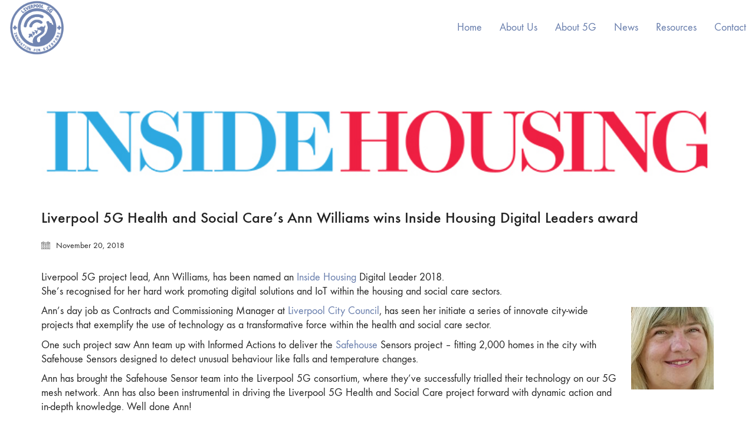

--- FILE ---
content_type: text/html; charset=UTF-8
request_url: https://liverpool5g.org.uk/liverpool-5g-health-and-social-cares-ann-williams-wins-inside-housing-digital-leaders-award/
body_size: 14164
content:
<!DOCTYPE html>

<html class="no-js" lang="en-GB">
<head>
    <meta charset="UTF-8">
    <meta name="viewport" content="width=device-width, initial-scale=1.0">

	<link rel="preload" href="https://liverpool5g.org.uk/wp-content/uploads/typolab-fonts/laborator/function-pro-82890/function-pro-regular-latin-webfont.woff2" as="font" type="font/woff2" crossorigin>
<meta name='robots' content='index, follow, max-image-preview:large, max-snippet:-1, max-video-preview:-1' />
	<style>img:is([sizes="auto" i], [sizes^="auto," i]) { contain-intrinsic-size: 3000px 1500px }</style>
	
	<!-- This site is optimized with the Yoast SEO plugin v25.2 - https://yoast.com/wordpress/plugins/seo/ -->
	<title>Liverpool 5G Health and Social Care’s Ann Williams wins Inside Housing Digital Leaders award - Liverpool5G</title>
	<meta name="description" content="Liverpool 5G project lead, Ann Williams, has been named an Inside Housing Digital Leader 2018." />
	<link rel="canonical" href="https://liverpool5g.org.uk/liverpool-5g-health-and-social-cares-ann-williams-wins-inside-housing-digital-leaders-award/" />
	<meta property="og:locale" content="en_GB" />
	<meta property="og:type" content="article" />
	<meta property="og:title" content="Liverpool 5G Health and Social Care’s Ann Williams wins Inside Housing Digital Leaders award - Liverpool5G" />
	<meta property="og:description" content="Liverpool 5G project lead, Ann Williams, has been named an Inside Housing Digital Leader 2018." />
	<meta property="og:url" content="https://liverpool5g.org.uk/liverpool-5g-health-and-social-cares-ann-williams-wins-inside-housing-digital-leaders-award/" />
	<meta property="og:site_name" content="Liverpool5G" />
	<meta property="article:published_time" content="2018-11-20T15:27:00+00:00" />
	<meta property="article:modified_time" content="2020-02-21T09:53:53+00:00" />
	<meta property="og:image" content="https://liverpool5g.org.uk/wp-content/uploads/2018/11/IHlogolandscape.jpg" />
	<meta property="og:image:width" content="739" />
	<meta property="og:image:height" content="92" />
	<meta property="og:image:type" content="image/jpeg" />
	<meta name="author" content="alex hunter" />
	<meta name="twitter:card" content="summary_large_image" />
	<meta name="twitter:label1" content="Written by" />
	<meta name="twitter:data1" content="alex hunter" />
	<meta name="twitter:label2" content="Estimated reading time" />
	<meta name="twitter:data2" content="1 minute" />
	<script type="application/ld+json" class="yoast-schema-graph">{"@context":"https://schema.org","@graph":[{"@type":"WebPage","@id":"https://liverpool5g.org.uk/liverpool-5g-health-and-social-cares-ann-williams-wins-inside-housing-digital-leaders-award/","url":"https://liverpool5g.org.uk/liverpool-5g-health-and-social-cares-ann-williams-wins-inside-housing-digital-leaders-award/","name":"Liverpool 5G Health and Social Care’s Ann Williams wins Inside Housing Digital Leaders award - Liverpool5G","isPartOf":{"@id":"https://liverpool5g.org.uk/#website"},"primaryImageOfPage":{"@id":"https://liverpool5g.org.uk/liverpool-5g-health-and-social-cares-ann-williams-wins-inside-housing-digital-leaders-award/#primaryimage"},"image":{"@id":"https://liverpool5g.org.uk/liverpool-5g-health-and-social-cares-ann-williams-wins-inside-housing-digital-leaders-award/#primaryimage"},"thumbnailUrl":"https://liverpool5g.org.uk/wp-content/uploads/2018/11/IHlogolandscape.jpg","datePublished":"2018-11-20T15:27:00+00:00","dateModified":"2020-02-21T09:53:53+00:00","author":{"@id":"https://liverpool5g.org.uk/#/schema/person/ee56d14c315bc96f95e48d66c1fa06fa"},"description":"Liverpool 5G project lead, Ann Williams, has been named an Inside Housing Digital Leader 2018.","breadcrumb":{"@id":"https://liverpool5g.org.uk/liverpool-5g-health-and-social-cares-ann-williams-wins-inside-housing-digital-leaders-award/#breadcrumb"},"inLanguage":"en-GB","potentialAction":[{"@type":"ReadAction","target":["https://liverpool5g.org.uk/liverpool-5g-health-and-social-cares-ann-williams-wins-inside-housing-digital-leaders-award/"]}]},{"@type":"ImageObject","inLanguage":"en-GB","@id":"https://liverpool5g.org.uk/liverpool-5g-health-and-social-cares-ann-williams-wins-inside-housing-digital-leaders-award/#primaryimage","url":"https://liverpool5g.org.uk/wp-content/uploads/2018/11/IHlogolandscape.jpg","contentUrl":"https://liverpool5g.org.uk/wp-content/uploads/2018/11/IHlogolandscape.jpg","width":739,"height":92},{"@type":"BreadcrumbList","@id":"https://liverpool5g.org.uk/liverpool-5g-health-and-social-cares-ann-williams-wins-inside-housing-digital-leaders-award/#breadcrumb","itemListElement":[{"@type":"ListItem","position":1,"name":"Home","item":"https://liverpool5g.org.uk/"},{"@type":"ListItem","position":2,"name":"News","item":"https://liverpool5g.org.uk/news/"},{"@type":"ListItem","position":3,"name":"Liverpool 5G Health and Social Care’s Ann Williams wins Inside Housing Digital Leaders award"}]},{"@type":"WebSite","@id":"https://liverpool5g.org.uk/#website","url":"https://liverpool5g.org.uk/","name":"Liverpool5G","description":"","potentialAction":[{"@type":"SearchAction","target":{"@type":"EntryPoint","urlTemplate":"https://liverpool5g.org.uk/?s={search_term_string}"},"query-input":{"@type":"PropertyValueSpecification","valueRequired":true,"valueName":"search_term_string"}}],"inLanguage":"en-GB"},{"@type":"Person","@id":"https://liverpool5g.org.uk/#/schema/person/ee56d14c315bc96f95e48d66c1fa06fa","name":"alex hunter","image":{"@type":"ImageObject","inLanguage":"en-GB","@id":"https://liverpool5g.org.uk/#/schema/person/image/","url":"https://secure.gravatar.com/avatar/5846d72bb3f70b94fd2e13616a1d1f04a91572707a765077ca2bc6bde1426c3c?s=96&d=mm&r=g","contentUrl":"https://secure.gravatar.com/avatar/5846d72bb3f70b94fd2e13616a1d1f04a91572707a765077ca2bc6bde1426c3c?s=96&d=mm&r=g","caption":"alex hunter"},"url":"https://liverpool5g.org.uk/author/alex/"}]}</script>
	<!-- / Yoast SEO plugin. -->


<link rel="alternate" type="application/rss+xml" title="Liverpool5G &raquo; Feed" href="https://liverpool5g.org.uk/feed/" />
<link rel="alternate" type="application/rss+xml" title="Liverpool5G &raquo; Comments Feed" href="https://liverpool5g.org.uk/comments/feed/" />
<link rel="alternate" type="application/rss+xml" title="Liverpool5G &raquo; Liverpool 5G Health and Social Care’s Ann Williams wins Inside Housing Digital Leaders award Comments Feed" href="https://liverpool5g.org.uk/liverpool-5g-health-and-social-cares-ann-williams-wins-inside-housing-digital-leaders-award/feed/" />
<script type="text/javascript">
/* <![CDATA[ */
window._wpemojiSettings = {"baseUrl":"https:\/\/s.w.org\/images\/core\/emoji\/16.0.1\/72x72\/","ext":".png","svgUrl":"https:\/\/s.w.org\/images\/core\/emoji\/16.0.1\/svg\/","svgExt":".svg","source":{"concatemoji":"https:\/\/liverpool5g.org.uk\/wp-includes\/js\/wp-emoji-release.min.js?ver=6.8.3"}};
/*! This file is auto-generated */
!function(s,n){var o,i,e;function c(e){try{var t={supportTests:e,timestamp:(new Date).valueOf()};sessionStorage.setItem(o,JSON.stringify(t))}catch(e){}}function p(e,t,n){e.clearRect(0,0,e.canvas.width,e.canvas.height),e.fillText(t,0,0);var t=new Uint32Array(e.getImageData(0,0,e.canvas.width,e.canvas.height).data),a=(e.clearRect(0,0,e.canvas.width,e.canvas.height),e.fillText(n,0,0),new Uint32Array(e.getImageData(0,0,e.canvas.width,e.canvas.height).data));return t.every(function(e,t){return e===a[t]})}function u(e,t){e.clearRect(0,0,e.canvas.width,e.canvas.height),e.fillText(t,0,0);for(var n=e.getImageData(16,16,1,1),a=0;a<n.data.length;a++)if(0!==n.data[a])return!1;return!0}function f(e,t,n,a){switch(t){case"flag":return n(e,"\ud83c\udff3\ufe0f\u200d\u26a7\ufe0f","\ud83c\udff3\ufe0f\u200b\u26a7\ufe0f")?!1:!n(e,"\ud83c\udde8\ud83c\uddf6","\ud83c\udde8\u200b\ud83c\uddf6")&&!n(e,"\ud83c\udff4\udb40\udc67\udb40\udc62\udb40\udc65\udb40\udc6e\udb40\udc67\udb40\udc7f","\ud83c\udff4\u200b\udb40\udc67\u200b\udb40\udc62\u200b\udb40\udc65\u200b\udb40\udc6e\u200b\udb40\udc67\u200b\udb40\udc7f");case"emoji":return!a(e,"\ud83e\udedf")}return!1}function g(e,t,n,a){var r="undefined"!=typeof WorkerGlobalScope&&self instanceof WorkerGlobalScope?new OffscreenCanvas(300,150):s.createElement("canvas"),o=r.getContext("2d",{willReadFrequently:!0}),i=(o.textBaseline="top",o.font="600 32px Arial",{});return e.forEach(function(e){i[e]=t(o,e,n,a)}),i}function t(e){var t=s.createElement("script");t.src=e,t.defer=!0,s.head.appendChild(t)}"undefined"!=typeof Promise&&(o="wpEmojiSettingsSupports",i=["flag","emoji"],n.supports={everything:!0,everythingExceptFlag:!0},e=new Promise(function(e){s.addEventListener("DOMContentLoaded",e,{once:!0})}),new Promise(function(t){var n=function(){try{var e=JSON.parse(sessionStorage.getItem(o));if("object"==typeof e&&"number"==typeof e.timestamp&&(new Date).valueOf()<e.timestamp+604800&&"object"==typeof e.supportTests)return e.supportTests}catch(e){}return null}();if(!n){if("undefined"!=typeof Worker&&"undefined"!=typeof OffscreenCanvas&&"undefined"!=typeof URL&&URL.createObjectURL&&"undefined"!=typeof Blob)try{var e="postMessage("+g.toString()+"("+[JSON.stringify(i),f.toString(),p.toString(),u.toString()].join(",")+"));",a=new Blob([e],{type:"text/javascript"}),r=new Worker(URL.createObjectURL(a),{name:"wpTestEmojiSupports"});return void(r.onmessage=function(e){c(n=e.data),r.terminate(),t(n)})}catch(e){}c(n=g(i,f,p,u))}t(n)}).then(function(e){for(var t in e)n.supports[t]=e[t],n.supports.everything=n.supports.everything&&n.supports[t],"flag"!==t&&(n.supports.everythingExceptFlag=n.supports.everythingExceptFlag&&n.supports[t]);n.supports.everythingExceptFlag=n.supports.everythingExceptFlag&&!n.supports.flag,n.DOMReady=!1,n.readyCallback=function(){n.DOMReady=!0}}).then(function(){return e}).then(function(){var e;n.supports.everything||(n.readyCallback(),(e=n.source||{}).concatemoji?t(e.concatemoji):e.wpemoji&&e.twemoji&&(t(e.twemoji),t(e.wpemoji)))}))}((window,document),window._wpemojiSettings);
/* ]]> */
</script>
<style id='wp-emoji-styles-inline-css'>

	img.wp-smiley, img.emoji {
		display: inline !important;
		border: none !important;
		box-shadow: none !important;
		height: 1em !important;
		width: 1em !important;
		margin: 0 0.07em !important;
		vertical-align: -0.1em !important;
		background: none !important;
		padding: 0 !important;
	}
</style>
<link rel='stylesheet' id='wp-block-library-css' href='https://liverpool5g.org.uk/wp-includes/css/dist/block-library/style.min.css?ver=6.8.3' media='all' />
<style id='classic-theme-styles-inline-css'>
/*! This file is auto-generated */
.wp-block-button__link{color:#fff;background-color:#32373c;border-radius:9999px;box-shadow:none;text-decoration:none;padding:calc(.667em + 2px) calc(1.333em + 2px);font-size:1.125em}.wp-block-file__button{background:#32373c;color:#fff;text-decoration:none}
</style>
<style id='global-styles-inline-css'>
:root{--wp--preset--aspect-ratio--square: 1;--wp--preset--aspect-ratio--4-3: 4/3;--wp--preset--aspect-ratio--3-4: 3/4;--wp--preset--aspect-ratio--3-2: 3/2;--wp--preset--aspect-ratio--2-3: 2/3;--wp--preset--aspect-ratio--16-9: 16/9;--wp--preset--aspect-ratio--9-16: 9/16;--wp--preset--color--black: #000000;--wp--preset--color--cyan-bluish-gray: #abb8c3;--wp--preset--color--white: #ffffff;--wp--preset--color--pale-pink: #f78da7;--wp--preset--color--vivid-red: #cf2e2e;--wp--preset--color--luminous-vivid-orange: #ff6900;--wp--preset--color--luminous-vivid-amber: #fcb900;--wp--preset--color--light-green-cyan: #7bdcb5;--wp--preset--color--vivid-green-cyan: #00d084;--wp--preset--color--pale-cyan-blue: #8ed1fc;--wp--preset--color--vivid-cyan-blue: #0693e3;--wp--preset--color--vivid-purple: #9b51e0;--wp--preset--gradient--vivid-cyan-blue-to-vivid-purple: linear-gradient(135deg,rgba(6,147,227,1) 0%,rgb(155,81,224) 100%);--wp--preset--gradient--light-green-cyan-to-vivid-green-cyan: linear-gradient(135deg,rgb(122,220,180) 0%,rgb(0,208,130) 100%);--wp--preset--gradient--luminous-vivid-amber-to-luminous-vivid-orange: linear-gradient(135deg,rgba(252,185,0,1) 0%,rgba(255,105,0,1) 100%);--wp--preset--gradient--luminous-vivid-orange-to-vivid-red: linear-gradient(135deg,rgba(255,105,0,1) 0%,rgb(207,46,46) 100%);--wp--preset--gradient--very-light-gray-to-cyan-bluish-gray: linear-gradient(135deg,rgb(238,238,238) 0%,rgb(169,184,195) 100%);--wp--preset--gradient--cool-to-warm-spectrum: linear-gradient(135deg,rgb(74,234,220) 0%,rgb(151,120,209) 20%,rgb(207,42,186) 40%,rgb(238,44,130) 60%,rgb(251,105,98) 80%,rgb(254,248,76) 100%);--wp--preset--gradient--blush-light-purple: linear-gradient(135deg,rgb(255,206,236) 0%,rgb(152,150,240) 100%);--wp--preset--gradient--blush-bordeaux: linear-gradient(135deg,rgb(254,205,165) 0%,rgb(254,45,45) 50%,rgb(107,0,62) 100%);--wp--preset--gradient--luminous-dusk: linear-gradient(135deg,rgb(255,203,112) 0%,rgb(199,81,192) 50%,rgb(65,88,208) 100%);--wp--preset--gradient--pale-ocean: linear-gradient(135deg,rgb(255,245,203) 0%,rgb(182,227,212) 50%,rgb(51,167,181) 100%);--wp--preset--gradient--electric-grass: linear-gradient(135deg,rgb(202,248,128) 0%,rgb(113,206,126) 100%);--wp--preset--gradient--midnight: linear-gradient(135deg,rgb(2,3,129) 0%,rgb(40,116,252) 100%);--wp--preset--font-size--small: 13px;--wp--preset--font-size--medium: 20px;--wp--preset--font-size--large: 36px;--wp--preset--font-size--x-large: 42px;--wp--preset--spacing--20: 0.44rem;--wp--preset--spacing--30: 0.67rem;--wp--preset--spacing--40: 1rem;--wp--preset--spacing--50: 1.5rem;--wp--preset--spacing--60: 2.25rem;--wp--preset--spacing--70: 3.38rem;--wp--preset--spacing--80: 5.06rem;--wp--preset--shadow--natural: 6px 6px 9px rgba(0, 0, 0, 0.2);--wp--preset--shadow--deep: 12px 12px 50px rgba(0, 0, 0, 0.4);--wp--preset--shadow--sharp: 6px 6px 0px rgba(0, 0, 0, 0.2);--wp--preset--shadow--outlined: 6px 6px 0px -3px rgba(255, 255, 255, 1), 6px 6px rgba(0, 0, 0, 1);--wp--preset--shadow--crisp: 6px 6px 0px rgba(0, 0, 0, 1);}:where(.is-layout-flex){gap: 0.5em;}:where(.is-layout-grid){gap: 0.5em;}body .is-layout-flex{display: flex;}.is-layout-flex{flex-wrap: wrap;align-items: center;}.is-layout-flex > :is(*, div){margin: 0;}body .is-layout-grid{display: grid;}.is-layout-grid > :is(*, div){margin: 0;}:where(.wp-block-columns.is-layout-flex){gap: 2em;}:where(.wp-block-columns.is-layout-grid){gap: 2em;}:where(.wp-block-post-template.is-layout-flex){gap: 1.25em;}:where(.wp-block-post-template.is-layout-grid){gap: 1.25em;}.has-black-color{color: var(--wp--preset--color--black) !important;}.has-cyan-bluish-gray-color{color: var(--wp--preset--color--cyan-bluish-gray) !important;}.has-white-color{color: var(--wp--preset--color--white) !important;}.has-pale-pink-color{color: var(--wp--preset--color--pale-pink) !important;}.has-vivid-red-color{color: var(--wp--preset--color--vivid-red) !important;}.has-luminous-vivid-orange-color{color: var(--wp--preset--color--luminous-vivid-orange) !important;}.has-luminous-vivid-amber-color{color: var(--wp--preset--color--luminous-vivid-amber) !important;}.has-light-green-cyan-color{color: var(--wp--preset--color--light-green-cyan) !important;}.has-vivid-green-cyan-color{color: var(--wp--preset--color--vivid-green-cyan) !important;}.has-pale-cyan-blue-color{color: var(--wp--preset--color--pale-cyan-blue) !important;}.has-vivid-cyan-blue-color{color: var(--wp--preset--color--vivid-cyan-blue) !important;}.has-vivid-purple-color{color: var(--wp--preset--color--vivid-purple) !important;}.has-black-background-color{background-color: var(--wp--preset--color--black) !important;}.has-cyan-bluish-gray-background-color{background-color: var(--wp--preset--color--cyan-bluish-gray) !important;}.has-white-background-color{background-color: var(--wp--preset--color--white) !important;}.has-pale-pink-background-color{background-color: var(--wp--preset--color--pale-pink) !important;}.has-vivid-red-background-color{background-color: var(--wp--preset--color--vivid-red) !important;}.has-luminous-vivid-orange-background-color{background-color: var(--wp--preset--color--luminous-vivid-orange) !important;}.has-luminous-vivid-amber-background-color{background-color: var(--wp--preset--color--luminous-vivid-amber) !important;}.has-light-green-cyan-background-color{background-color: var(--wp--preset--color--light-green-cyan) !important;}.has-vivid-green-cyan-background-color{background-color: var(--wp--preset--color--vivid-green-cyan) !important;}.has-pale-cyan-blue-background-color{background-color: var(--wp--preset--color--pale-cyan-blue) !important;}.has-vivid-cyan-blue-background-color{background-color: var(--wp--preset--color--vivid-cyan-blue) !important;}.has-vivid-purple-background-color{background-color: var(--wp--preset--color--vivid-purple) !important;}.has-black-border-color{border-color: var(--wp--preset--color--black) !important;}.has-cyan-bluish-gray-border-color{border-color: var(--wp--preset--color--cyan-bluish-gray) !important;}.has-white-border-color{border-color: var(--wp--preset--color--white) !important;}.has-pale-pink-border-color{border-color: var(--wp--preset--color--pale-pink) !important;}.has-vivid-red-border-color{border-color: var(--wp--preset--color--vivid-red) !important;}.has-luminous-vivid-orange-border-color{border-color: var(--wp--preset--color--luminous-vivid-orange) !important;}.has-luminous-vivid-amber-border-color{border-color: var(--wp--preset--color--luminous-vivid-amber) !important;}.has-light-green-cyan-border-color{border-color: var(--wp--preset--color--light-green-cyan) !important;}.has-vivid-green-cyan-border-color{border-color: var(--wp--preset--color--vivid-green-cyan) !important;}.has-pale-cyan-blue-border-color{border-color: var(--wp--preset--color--pale-cyan-blue) !important;}.has-vivid-cyan-blue-border-color{border-color: var(--wp--preset--color--vivid-cyan-blue) !important;}.has-vivid-purple-border-color{border-color: var(--wp--preset--color--vivid-purple) !important;}.has-vivid-cyan-blue-to-vivid-purple-gradient-background{background: var(--wp--preset--gradient--vivid-cyan-blue-to-vivid-purple) !important;}.has-light-green-cyan-to-vivid-green-cyan-gradient-background{background: var(--wp--preset--gradient--light-green-cyan-to-vivid-green-cyan) !important;}.has-luminous-vivid-amber-to-luminous-vivid-orange-gradient-background{background: var(--wp--preset--gradient--luminous-vivid-amber-to-luminous-vivid-orange) !important;}.has-luminous-vivid-orange-to-vivid-red-gradient-background{background: var(--wp--preset--gradient--luminous-vivid-orange-to-vivid-red) !important;}.has-very-light-gray-to-cyan-bluish-gray-gradient-background{background: var(--wp--preset--gradient--very-light-gray-to-cyan-bluish-gray) !important;}.has-cool-to-warm-spectrum-gradient-background{background: var(--wp--preset--gradient--cool-to-warm-spectrum) !important;}.has-blush-light-purple-gradient-background{background: var(--wp--preset--gradient--blush-light-purple) !important;}.has-blush-bordeaux-gradient-background{background: var(--wp--preset--gradient--blush-bordeaux) !important;}.has-luminous-dusk-gradient-background{background: var(--wp--preset--gradient--luminous-dusk) !important;}.has-pale-ocean-gradient-background{background: var(--wp--preset--gradient--pale-ocean) !important;}.has-electric-grass-gradient-background{background: var(--wp--preset--gradient--electric-grass) !important;}.has-midnight-gradient-background{background: var(--wp--preset--gradient--midnight) !important;}.has-small-font-size{font-size: var(--wp--preset--font-size--small) !important;}.has-medium-font-size{font-size: var(--wp--preset--font-size--medium) !important;}.has-large-font-size{font-size: var(--wp--preset--font-size--large) !important;}.has-x-large-font-size{font-size: var(--wp--preset--font-size--x-large) !important;}
:where(.wp-block-post-template.is-layout-flex){gap: 1.25em;}:where(.wp-block-post-template.is-layout-grid){gap: 1.25em;}
:where(.wp-block-columns.is-layout-flex){gap: 2em;}:where(.wp-block-columns.is-layout-grid){gap: 2em;}
:root :where(.wp-block-pullquote){font-size: 1.5em;line-height: 1.6;}
</style>
<style id='akismet-widget-style-inline-css'>

			.a-stats {
				--akismet-color-mid-green: #357b49;
				--akismet-color-white: #fff;
				--akismet-color-light-grey: #f6f7f7;

				max-width: 350px;
				width: auto;
			}

			.a-stats * {
				all: unset;
				box-sizing: border-box;
			}

			.a-stats strong {
				font-weight: 600;
			}

			.a-stats a.a-stats__link,
			.a-stats a.a-stats__link:visited,
			.a-stats a.a-stats__link:active {
				background: var(--akismet-color-mid-green);
				border: none;
				box-shadow: none;
				border-radius: 8px;
				color: var(--akismet-color-white);
				cursor: pointer;
				display: block;
				font-family: -apple-system, BlinkMacSystemFont, 'Segoe UI', 'Roboto', 'Oxygen-Sans', 'Ubuntu', 'Cantarell', 'Helvetica Neue', sans-serif;
				font-weight: 500;
				padding: 12px;
				text-align: center;
				text-decoration: none;
				transition: all 0.2s ease;
			}

			/* Extra specificity to deal with TwentyTwentyOne focus style */
			.widget .a-stats a.a-stats__link:focus {
				background: var(--akismet-color-mid-green);
				color: var(--akismet-color-white);
				text-decoration: none;
			}

			.a-stats a.a-stats__link:hover {
				filter: brightness(110%);
				box-shadow: 0 4px 12px rgba(0, 0, 0, 0.06), 0 0 2px rgba(0, 0, 0, 0.16);
			}

			.a-stats .count {
				color: var(--akismet-color-white);
				display: block;
				font-size: 1.5em;
				line-height: 1.4;
				padding: 0 13px;
				white-space: nowrap;
			}
		
</style>
<link rel='stylesheet' id='kalium-bootstrap-css-css' href='https://liverpool5g.org.uk/wp-content/themes/kalium/assets/css/bootstrap.min.css?ver=3.25.1746525534' media='all' />
<link rel='stylesheet' id='kalium-theme-base-css-css' href='https://liverpool5g.org.uk/wp-content/themes/kalium/assets/css/base.min.css?ver=3.25.1746525534' media='all' />
<link rel='stylesheet' id='kalium-theme-style-new-css-css' href='https://liverpool5g.org.uk/wp-content/themes/kalium/assets/css/new/style.min.css?ver=3.25.1746525534' media='all' />
<link rel='stylesheet' id='kalium-theme-other-css-css' href='https://liverpool5g.org.uk/wp-content/themes/kalium/assets/css/other.min.css?ver=3.25.1746525534' media='all' />
<link rel='stylesheet' id='kalium-style-css-css' href='https://liverpool5g.org.uk/wp-content/themes/kalium/style.css?ver=3.25.1746525534' media='all' />
<link rel='stylesheet' id='custom-skin-css' href='https://liverpool5g.org.uk/wp-content/themes/kalium/assets/css/custom-skin.css?ver=b34f4be69ddcf775fdc84cb0530f18c2' media='all' />
<link rel='stylesheet' id='kalium-fluidbox-css-css' href='https://liverpool5g.org.uk/wp-content/themes/kalium/assets/vendors/fluidbox/css/fluidbox.min.css?ver=3.25.1746525534' media='all' />
<link rel='stylesheet' id='typolab-function-pro-font-font-1-css' href='https://liverpool5g.org.uk/wp-content/uploads/typolab-fonts/function-pro-21a.css?ver=3.25' media='all' />
<link rel='stylesheet' id='typolab-function-pro-font-font-2-css' href='https://liverpool5g.org.uk/wp-content/uploads/typolab-fonts/function-pro-0e4.css?ver=3.25' media='all' />
    <script type="text/javascript">
		var ajaxurl = ajaxurl || 'https://liverpool5g.org.uk/wp-admin/admin-ajax.php';
		    </script>
	
<style data-font-appearance-settings>p, .section-title p {
	font-size: 18px;
}
.main-header.menu-type-standard-menu .standard-menu-container div.menu>ul>li>a, .main-header.menu-type-standard-menu .standard-menu-container ul.menu>li>a {
	font-size: 18px;
}
.main-header.menu-type-standard-menu .standard-menu-container div.menu>ul ul li a, .main-header.menu-type-standard-menu .standard-menu-container ul.menu ul li a {
	font-size: 18px;
}






.sidebar-menu-wrapper .sidebar-menu-container .sidebar-main-menu div.menu>ul>li>a, .sidebar-menu-wrapper .sidebar-menu-container .sidebar-main-menu ul.menu>li>a {
	font-size: 18px;
}







.site-footer .footer-widgets .widget h1, .site-footer .footer-widgets .widget h2, .site-footer .footer-widgets .widget h3 {
	font-size: 26px;
}
.site-footer .footer-widgets .widget .textwidget, .site-footer .footer-widgets .widget p {
	font-size: 18px;
}
.copyrights, .site-footer .footer-bottom-content a, .site-footer .footer-bottom-content p {
	font-size: 18px;
}



.portfolio-holder .thumb .hover-state .info p, .portfolio-holder .item-box .info h3 {
	font-size: 18px;
}

.single-portfolio-holder .section-title p {
	font-size: 18px;
}
.portfolio-description-showinfo p, .single-portfolio-holder .details .project-description p, .gallery-item-description .post-formatting p {
	font-size: 18px;
}
.single-portfolio-holder .details .services h3 {
	font-size: 22px;
}
.single-portfolio-holder .details .services ul li {
	font-size: 18px;
}</style>
<style data-custom-selectors>body, p{font-family:"Function Pro";font-style:normal;font-weight:normal;font-size:18px}.slider-text{font-family:"Function Pro";font-style:normal;font-weight:normal}.site-footer .footer-widgets .widget .textwidget, .site-footer .footer-widgets .widget p{font-family:"Function Pro";font-style:normal;font-weight:normal;font-size:18px}.widget.widget_product_search .search-bar input[name="s"], .widget.widget_search .search-bar input[name="s"]{font-family:"Function Pro";font-style:normal;font-weight:normal;font-size:18px}.portfolio-holder .portfolio-item .info .terms{font-family:"Function Pro";font-style:normal;font-weight:normal;font-size:16px}.single-portfolio-holder .social-links-plain .share-social .social-links a{font-family:"Function Pro";font-style:normal;font-weight:normal;font-size:18px}.single-post .post-comments--list .comment .commenter-details .date{font-family:"Function Pro";font-style:normal;font-weight:normal;font-size:15px}.sidebar-menu-widgets h2{font-family:"Function Pro";font-style:normal;font-weight:normal;font-size:22px}</style>
<style data-custom-selectors>h1, h2, h3, h4, h5, h6{font-family:"Function Pro";font-style:normal;font-weight:500}.slider-font{font-family:"Function Pro";font-style:normal;font-weight:500}.site-footer .footer-widgets .widget h1, .site-footer .footer-widgets .widget h2, .site-footer .footer-widgets .widget h3{font-family:"Function Pro";font-style:normal;font-weight:500;font-size:24px}</style><script type="text/javascript" src="https://liverpool5g.org.uk/wp-includes/js/jquery/jquery.min.js?ver=3.7.1" id="jquery-core-js"></script>
<script type="text/javascript" src="https://liverpool5g.org.uk/wp-includes/js/jquery/jquery-migrate.min.js?ver=3.4.1" id="jquery-migrate-js"></script>
<script type="text/javascript" src="//liverpool5g.org.uk/wp-content/plugins/revslider/sr6/assets/js/rbtools.min.js?ver=6.7.29" async id="tp-tools-js"></script>
<script type="text/javascript" src="//liverpool5g.org.uk/wp-content/plugins/revslider/sr6/assets/js/rs6.min.js?ver=6.7.29" async id="revmin-js"></script>
<script></script><link rel="https://api.w.org/" href="https://liverpool5g.org.uk/wp-json/" /><link rel="alternate" title="JSON" type="application/json" href="https://liverpool5g.org.uk/wp-json/wp/v2/posts/4721" /><link rel="EditURI" type="application/rsd+xml" title="RSD" href="https://liverpool5g.org.uk/xmlrpc.php?rsd" />
<meta name="generator" content="WordPress 6.8.3" />
<link rel='shortlink' href='https://liverpool5g.org.uk/?p=4721' />
<link rel="alternate" title="oEmbed (JSON)" type="application/json+oembed" href="https://liverpool5g.org.uk/wp-json/oembed/1.0/embed?url=https%3A%2F%2Fliverpool5g.org.uk%2Fliverpool-5g-health-and-social-cares-ann-williams-wins-inside-housing-digital-leaders-award%2F" />
<link rel="alternate" title="oEmbed (XML)" type="text/xml+oembed" href="https://liverpool5g.org.uk/wp-json/oembed/1.0/embed?url=https%3A%2F%2Fliverpool5g.org.uk%2Fliverpool-5g-health-and-social-cares-ann-williams-wins-inside-housing-digital-leaders-award%2F&#038;format=xml" />
<!-- Analytics by WP Statistics - https://wp-statistics.com -->
<style id="theme-custom-css">.site-footer .footer-widgets {margin-bottom: 5px;}@media only screen and (max-width: 768px) {    .no-margin-desktop .vc_column-inner {        padding-left: 15px !important;        padding-right: 15px !important;    }}.widget.null-instagram-feed .instagram-pics img {    text-indent: -9999px;}.example { color: red !important;}</style><script>var mobile_menu_breakpoint = 768;</script><style data-appended-custom-css="true">@media screen and (min-width:769px) { .mobile-menu-wrapper,.mobile-menu-overlay,.header-block__item--mobile-menu-toggle {display: none;} }</style><style data-appended-custom-css="true">@media screen and (max-width:768px) { .header-block__item--standard-menu-container {display: none;} }</style><style>.recentcomments a{display:inline !important;padding:0 !important;margin:0 !important;}</style><meta name="generator" content="Powered by WPBakery Page Builder - drag and drop page builder for WordPress."/>
<style type="text/css">.broken_link, a.broken_link {
	text-decoration: line-through;
}</style><meta name="generator" content="Powered by Slider Revolution 6.7.29 - responsive, Mobile-Friendly Slider Plugin for WordPress with comfortable drag and drop interface." />
<link rel="icon" href="https://liverpool5g.org.uk/wp-content/uploads/2018/03/logo_l5gt-blue-e1582271193996-32x32.png" sizes="32x32" />
<link rel="icon" href="https://liverpool5g.org.uk/wp-content/uploads/2018/03/logo_l5gt-blue-e1582271193996-192x192.png" sizes="192x192" />
<link rel="apple-touch-icon" href="https://liverpool5g.org.uk/wp-content/uploads/2018/03/logo_l5gt-blue-e1582271193996-180x180.png" />
<meta name="msapplication-TileImage" content="https://liverpool5g.org.uk/wp-content/uploads/2018/03/logo_l5gt-blue-e1582271193996-270x270.png" />
<script>function setREVStartSize(e){
			//window.requestAnimationFrame(function() {
				window.RSIW = window.RSIW===undefined ? window.innerWidth : window.RSIW;
				window.RSIH = window.RSIH===undefined ? window.innerHeight : window.RSIH;
				try {
					var pw = document.getElementById(e.c).parentNode.offsetWidth,
						newh;
					pw = pw===0 || isNaN(pw) || (e.l=="fullwidth" || e.layout=="fullwidth") ? window.RSIW : pw;
					e.tabw = e.tabw===undefined ? 0 : parseInt(e.tabw);
					e.thumbw = e.thumbw===undefined ? 0 : parseInt(e.thumbw);
					e.tabh = e.tabh===undefined ? 0 : parseInt(e.tabh);
					e.thumbh = e.thumbh===undefined ? 0 : parseInt(e.thumbh);
					e.tabhide = e.tabhide===undefined ? 0 : parseInt(e.tabhide);
					e.thumbhide = e.thumbhide===undefined ? 0 : parseInt(e.thumbhide);
					e.mh = e.mh===undefined || e.mh=="" || e.mh==="auto" ? 0 : parseInt(e.mh,0);
					if(e.layout==="fullscreen" || e.l==="fullscreen")
						newh = Math.max(e.mh,window.RSIH);
					else{
						e.gw = Array.isArray(e.gw) ? e.gw : [e.gw];
						for (var i in e.rl) if (e.gw[i]===undefined || e.gw[i]===0) e.gw[i] = e.gw[i-1];
						e.gh = e.el===undefined || e.el==="" || (Array.isArray(e.el) && e.el.length==0)? e.gh : e.el;
						e.gh = Array.isArray(e.gh) ? e.gh : [e.gh];
						for (var i in e.rl) if (e.gh[i]===undefined || e.gh[i]===0) e.gh[i] = e.gh[i-1];
											
						var nl = new Array(e.rl.length),
							ix = 0,
							sl;
						e.tabw = e.tabhide>=pw ? 0 : e.tabw;
						e.thumbw = e.thumbhide>=pw ? 0 : e.thumbw;
						e.tabh = e.tabhide>=pw ? 0 : e.tabh;
						e.thumbh = e.thumbhide>=pw ? 0 : e.thumbh;
						for (var i in e.rl) nl[i] = e.rl[i]<window.RSIW ? 0 : e.rl[i];
						sl = nl[0];
						for (var i in nl) if (sl>nl[i] && nl[i]>0) { sl = nl[i]; ix=i;}
						var m = pw>(e.gw[ix]+e.tabw+e.thumbw) ? 1 : (pw-(e.tabw+e.thumbw)) / (e.gw[ix]);
						newh =  (e.gh[ix] * m) + (e.tabh + e.thumbh);
					}
					var el = document.getElementById(e.c);
					if (el!==null && el) el.style.height = newh+"px";
					el = document.getElementById(e.c+"_wrapper");
					if (el!==null && el) {
						el.style.height = newh+"px";
						el.style.display = "block";
					}
				} catch(e){
					console.log("Failure at Presize of Slider:" + e)
				}
			//});
		  };</script>
<noscript><style> .wpb_animate_when_almost_visible { opacity: 1; }</style></noscript></head>
<body data-rsssl=1 class="wp-singular post-template-default single single-post postid-4721 single-format-standard wp-theme-kalium wpb-js-composer js-comp-ver-8.2 vc_responsive">

<div class="mobile-menu-wrapper mobile-menu-slide">

    <div class="mobile-menu-container">

		<ul id="menu-menu" class="menu"><li id="menu-item-4214" class="menu-item menu-item-type-post_type menu-item-object-page menu-item-home menu-item-4214"><a href="https://liverpool5g.org.uk/">Home</a></li>
<li id="menu-item-248" class="menu-item menu-item-type-post_type menu-item-object-page menu-item-248"><a href="https://liverpool5g.org.uk/about-us/">About Us</a></li>
<li id="menu-item-117" class="menu-item menu-item-type-post_type menu-item-object-page menu-item-117"><a href="https://liverpool5g.org.uk/about5g/">About 5G</a></li>
<li id="menu-item-4372" class="menu-item menu-item-type-post_type menu-item-object-page current_page_parent menu-item-4372"><a href="https://liverpool5g.org.uk/news/">News</a></li>
<li id="menu-item-5849" class="menu-item menu-item-type-post_type menu-item-object-page menu-item-has-children menu-item-5849"><a href="https://liverpool5g.org.uk/resources-new/">Resources</a>
<ul class="sub-menu">
	<li id="menu-item-5848" class="menu-item menu-item-type-post_type menu-item-object-page menu-item-5848"><a href="https://liverpool5g.org.uk/resources-new/">L5G Create: Connecting Health and Social Care &#8211; publications, videos and case studies</a></li>
	<li id="menu-item-5838" class="menu-item menu-item-type-post_type menu-item-object-page menu-item-5838"><a href="https://liverpool5g.org.uk/resources-l5g-health-and-social-care-testbed/">L5G Health and Social Care Testbed &#8211; publications, videos and case studies</a></li>
</ul>
</li>
<li id="menu-item-163" class="menu-item menu-item-type-post_type menu-item-object-page menu-item-163"><a href="https://liverpool5g.org.uk/contact-information/">Contact</a></li>
</ul>
		            <form role="search" method="get" class="search-form" action="https://liverpool5g.org.uk/">
                <input type="search" class="search-field" placeholder="Search site..." value="" name="s" id="search_mobile_inp"/>

                <label for="search_mobile_inp">
                    <i class="fa fa-search"></i>
                </label>

                <input type="submit" class="search-submit" value="Go"/>
            </form>
		
		
		
    </div>

</div>

<div class="mobile-menu-overlay"></div>
<div class="wrapper" id="main-wrapper">

	<style data-appended-custom-css="true">.header-block, .site-header--static-header-type {padding-top: 0px;}</style><style data-appended-custom-css="true">.header-block {margin-bottom: 30px;}</style>    <header class="site-header main-header menu-type-standard-menu">

		<div class="header-block">

	
	<div class="header-block__row-container container">

		<div class="header-block__row header-block__row--main">
			        <div class="header-block__column header-block__logo header-block--auto-grow">
			<style data-appended-custom-css="true">.logo-image {width:95px;height:94px;}</style>    <a href="https://liverpool5g.org.uk" class="header-logo logo-image" aria-label="Go to homepage">
		            <img src="https://liverpool5g.org.uk/wp-content/uploads/2020/08/logomidblue.png" class="main-logo" width="95" height="94" alt="Liverpool 5G"/>
		    </a>
        </div>
		        <div class="header-block__column header-block--content-right header-block--align-right">

            <div class="header-block__items-row">
				<div class="header-block__item header-block__item--type-menu-main-menu header-block__item--standard-menu-container"><div class="standard-menu-container menu-skin-main"><nav class="nav-container-main-menu"><ul id="menu-menu-1" class="menu"><li class="menu-item menu-item-type-post_type menu-item-object-page menu-item-home menu-item-4214"><a href="https://liverpool5g.org.uk/"><span>Home</span></a></li>
<li class="menu-item menu-item-type-post_type menu-item-object-page menu-item-248"><a href="https://liverpool5g.org.uk/about-us/"><span>About Us</span></a></li>
<li class="menu-item menu-item-type-post_type menu-item-object-page menu-item-117"><a href="https://liverpool5g.org.uk/about5g/"><span>About 5G</span></a></li>
<li class="menu-item menu-item-type-post_type menu-item-object-page current_page_parent menu-item-4372"><a href="https://liverpool5g.org.uk/news/"><span>News</span></a></li>
<li class="menu-item menu-item-type-post_type menu-item-object-page menu-item-has-children menu-item-5849"><a href="https://liverpool5g.org.uk/resources-new/"><span>Resources</span></a>
<ul class="sub-menu">
	<li class="menu-item menu-item-type-post_type menu-item-object-page menu-item-5848"><a href="https://liverpool5g.org.uk/resources-new/"><span>L5G Create: Connecting Health and Social Care &#8211; publications, videos and case studies</span></a></li>
	<li class="menu-item menu-item-type-post_type menu-item-object-page menu-item-5838"><a href="https://liverpool5g.org.uk/resources-l5g-health-and-social-care-testbed/"><span>L5G Health and Social Care Testbed &#8211; publications, videos and case studies</span></a></li>
</ul>
</li>
<li class="menu-item menu-item-type-post_type menu-item-object-page menu-item-163"><a href="https://liverpool5g.org.uk/contact-information/"><span>Contact</span></a></li>
</ul></nav></div></div><div class="header-block__item header-block__item--type-menu-main-menu header-block__item--mobile-menu-toggle"><a href="#" class="toggle-bars menu-skin-main" aria-label="Toggle navigation" role="button" data-action="mobile-menu">        <span class="toggle-bars__column">
            <span class="toggle-bars__bar-lines">
                <span class="toggle-bars__bar-line toggle-bars__bar-line--top"></span>
                <span class="toggle-bars__bar-line toggle-bars__bar-line--middle"></span>
                <span class="toggle-bars__bar-line toggle-bars__bar-line--bottom"></span>
            </span>
        </span>
		</a></div>            </div>

        </div>
				</div>

	</div>

	
</div>

    </header>

        <div class="single-post">

            <div class="container">

                <div class="row">

					<div class="post-image">

	
	            <a href="https://liverpool5g.org.uk/wp-content/uploads/2018/11/IHlogolandscape.jpg" class="featured-image">
				<span class="image-placeholder" style="padding-bottom:12.44925575%;background-color:#eeeeee"><img width="739" height="92" src="https://liverpool5g.org.uk/wp-content/uploads/2018/11/IHlogolandscape.jpg" class="attachment-blog-single-1 size-blog-single-1 img-4799 lazyloaded" loading="auto" decoding="async" fetchpriority="high" srcset="https://liverpool5g.org.uk/wp-content/uploads/2018/11/IHlogolandscape.jpg 739w, https://liverpool5g.org.uk/wp-content/uploads/2018/11/IHlogolandscape-558x69.jpg 558w, https://liverpool5g.org.uk/wp-content/uploads/2018/11/IHlogolandscape-655x82.jpg 655w, https://liverpool5g.org.uk/wp-content/uploads/2018/11/IHlogolandscape-600x75.jpg 600w" sizes="(max-width: 739px) 100vw, 739px" alt="" /></span>            </a>
		
	
</div><article id="post-4721" class="post post-4721 type-post status-publish format-standard has-post-thumbnail hentry category-awards tag-liverpool-city-council">
	
		
	<section class="post--column post-body">
		
		<header class="entry-header">

	<h1 class="post-title entry-title">Liverpool 5G Health and Social Care’s Ann Williams wins Inside Housing Digital Leaders award</h1>
</header>            <section class="post-meta-only">

				            <div class="post-meta date updated published">
                <i class="icon icon-basic-calendar"></i>
				November 20, 2018            </div>
		
            </section>
		            <section class="post-content post-formatting">
				
<p>Liverpool 5G project lead, Ann Williams, has been named an <a href="https://www.insidehousing.co.uk/home">Inside Housing</a> Digital Leader 2018. <br />She’s recognised for her hard work promoting digital solutions and IoT within the housing and social care sectors.</p>
<p><img decoding="async" class="wp-image-4798 alignright" src="https://liverpool5g.org.uk/wp-content/uploads/2018/11/ANN-WILLIAMS-MIN-300x300.jpg" alt="" width="140" height="140" srcset="https://liverpool5g.org.uk/wp-content/uploads/2018/11/ANN-WILLIAMS-MIN-300x300.jpg 300w, https://liverpool5g.org.uk/wp-content/uploads/2018/11/ANN-WILLIAMS-MIN-150x150.jpg 150w, https://liverpool5g.org.uk/wp-content/uploads/2018/11/ANN-WILLIAMS-MIN-468x468.jpg 468w" sizes="(max-width: 140px) 100vw, 140px" />Ann’s day job as Contracts and Commissioning Manager at <a href="https://liverpool5g.org.uk/portfolio/liverpool-city-council/">Liverpool City Council</a>, has seen her initiate a series of innovate city-wide projects that exemplify the use of technology as a transformative force within the health and social care sector.</p>
<p>One such project saw Ann team up with Informed Actions to deliver the <a href="https://liverpool5g.org.uk/portfolio/safe-house/">Safehouse</a> Sensors project – fitting 2,000 homes in the city with Safehouse Sensors designed to detect unusual behaviour like falls and temperature changes.</p>
<p>Ann has brought the Safehouse Sensor team into the Liverpool 5G consortium, where they’ve successfully trialled their technology on our 5G mesh network. Ann has also been instrumental in driving the Liverpool 5G Health and Social Care project forward with dynamic action and in-depth knowledge. Well done Ann!</p>
            </section>
		            <section class="post-tags">
				<a href="https://liverpool5g.org.uk/tag/liverpool-city-council/" rel="tag">Liverpool City Council</a>            </section>
				
	</section>
	
	<nav class="post-navigation">

    <div class="post-navigation__column">
		<a href="https://liverpool5g.org.uk/wonderful-wonderful-copenhagen/" class="adjacent-post-link adjacent-post-link--prev adjacent-post-link--has-icon adjacent-post-link--arrow-left">
	        <span class="adjacent-post-link__icon">
            <i class="flaticon-arrow427"></i>
        </span>
	
    <span class="adjacent-post-link__text">
                    <span class="adjacent-post-link__text-secondary">
                Older Post            </span>
		
        <span class="adjacent-post-link__text-primary">
            Wonderful, wonderful Copenhagen!        </span>
    </span>
</a>
    </div>

    <div class="post-navigation__column post-navigation__column--right">
		<a href="https://liverpool5g.org.uk/liverpool-5g-consortium-partners-at-international-global-mbb-forum-in-london/" class="adjacent-post-link adjacent-post-link--next adjacent-post-link--has-icon adjacent-post-link--arrow-right">
	        <span class="adjacent-post-link__icon">
            <i class="flaticon-arrow413"></i>
        </span>
	
    <span class="adjacent-post-link__text">
                    <span class="adjacent-post-link__text-secondary">
                Newer Post            </span>
		
        <span class="adjacent-post-link__text-primary">
            Liverpool 5G consortium partners at international Global MBB Forum in London        </span>
    </span>
</a>
    </div>

</nav>	
</article>
                </div>

            </div>

        </div>
		</div><!-- .wrapper -->
<footer id="footer" role="contentinfo" class="site-footer main-footer footer-bottom-horizontal site-footer-inverted main-footer-inverted">

	<div class="container">
	
	<div class="footer-widgets">
		
			
		<div class="footer--widgets widget-area widgets--columned-layout widgets--columns-3" role="complementary">
			
			<div id="custom_html-1" class="widget_text widget widget_custom_html"><h2 class="widgettitle">Liverpool 5G</h2>
<div class="textwidget custom-html-widget">Pioneering connectivity solutions for civic good
<br>
<br>
<br>
<br>
Company number: 13163027</div></div>			
		</div>
	
	</div>
	
	<hr>
	
</div>
	
        <div class="footer-bottom">

            <div class="container">

                <div class="footer-bottom-content">

					
					
                        <div class="footer-content-left">

                            <div class="copyrights site-info">
                                <p>© Copyright 2020. All Rights Reserved. Web Design: Luca Wetherall</p>
                            </div>

                        </div>

					                </div>

            </div>

        </div>

	
</footer>
		<script>
			window.RS_MODULES = window.RS_MODULES || {};
			window.RS_MODULES.modules = window.RS_MODULES.modules || {};
			window.RS_MODULES.waiting = window.RS_MODULES.waiting || [];
			window.RS_MODULES.defered = false;
			window.RS_MODULES.moduleWaiting = window.RS_MODULES.moduleWaiting || {};
			window.RS_MODULES.type = 'compiled';
		</script>
		<script type="speculationrules">
{"prefetch":[{"source":"document","where":{"and":[{"href_matches":"\/*"},{"not":{"href_matches":["\/wp-*.php","\/wp-admin\/*","\/wp-content\/uploads\/*","\/wp-content\/*","\/wp-content\/plugins\/*","\/wp-content\/themes\/kalium\/*","\/*\\?(.+)"]}},{"not":{"selector_matches":"a[rel~=\"nofollow\"]"}},{"not":{"selector_matches":".no-prefetch, .no-prefetch a"}}]},"eagerness":"conservative"}]}
</script>
<script type="application/ld+json">{"@context":"https:\/\/schema.org\/","@type":"Organization","name":"Liverpool5G","url":"https:\/\/liverpool5g.org.uk","logo":"https:\/\/liverpool5g.org.uk\/wp-content\/uploads\/2020\/08\/logomidblue.png"}</script><link rel='stylesheet' id='kalium-light-gallery-css-css' href='https://liverpool5g.org.uk/wp-content/themes/kalium/assets/vendors/light-gallery/css/lightgallery.min.css?ver=3.25.1746525534' media='all' />
<link rel='stylesheet' id='kalium-light-gallery-transitions-css-css' href='https://liverpool5g.org.uk/wp-content/themes/kalium/assets/vendors/light-gallery/css/lg-transitions.min.css?ver=3.25.1746525534' media='all' />
<link rel='stylesheet' id='kalium-fontawesome-css-css' href='https://liverpool5g.org.uk/wp-content/themes/kalium/assets/vendors/font-awesome/css/all.min.css?ver=3.25.1746525534' media='all' />
<link rel='stylesheet' id='rs-plugin-settings-css' href='//liverpool5g.org.uk/wp-content/plugins/revslider/sr6/assets/css/rs6.css?ver=6.7.29' media='all' />
<style id='rs-plugin-settings-inline-css'>
#rs-demo-id {}
</style>
<script type="text/javascript" id="wp_power_stats-js-extra">
/* <![CDATA[ */
var PowerStatsParams = {"ajaxurl":"https:\/\/liverpool5g.org.uk\/wp-admin\/admin-ajax.php","ci":"YTo0OntzOjEyOiJjb250ZW50X3R5cGUiO3M6NDoicG9zdCI7czo4OiJjYXRlZ29yeSI7czo1OiIzNiw1NCI7czoxMDoiY29udGVudF9pZCI7aTo0NzIxO3M6NjoiYXV0aG9yIjtzOjQ6ImFsZXgiO30=.7e74fbdfea45aae939df68911a47ab2b"};
/* ]]> */
</script>
<script type="text/javascript" src="https://liverpool5g.org.uk/wp-content/plugins/wp-power-stats/wp-power-stats.js" id="wp_power_stats-js"></script>
<script type="text/javascript" id="wp-statistics-tracker-js-extra">
/* <![CDATA[ */
var WP_Statistics_Tracker_Object = {"requestUrl":"https:\/\/liverpool5g.org.uk\/wp-json\/wp-statistics\/v2","ajaxUrl":"https:\/\/liverpool5g.org.uk\/wp-admin\/admin-ajax.php","hitParams":{"wp_statistics_hit":1,"source_type":"post","source_id":4721,"search_query":"","signature":"e7a356e0af249166b5ab03ae0725594a","endpoint":"hit"},"onlineParams":{"wp_statistics_hit":1,"source_type":"post","source_id":4721,"search_query":"","signature":"e7a356e0af249166b5ab03ae0725594a","endpoint":"online"},"option":{"userOnline":"1","dntEnabled":false,"bypassAdBlockers":false,"consentIntegration":{"name":null,"status":[]},"isPreview":false,"trackAnonymously":false,"isWpConsentApiActive":false,"consentLevel":"disabled"},"jsCheckTime":"60000","isLegacyEventLoaded":""};
/* ]]> */
</script>
<script type="text/javascript" src="https://liverpool5g.org.uk/wp-content/plugins/wp-statistics/assets/js/tracker.js?ver=14.14" id="wp-statistics-tracker-js"></script>
<script type="text/javascript" src="https://liverpool5g.org.uk/wp-content/themes/kalium/assets/vendors/gsap/gsap.min.js?ver=3.25.1746525534" id="kalium-gsap-js-js"></script>
<script type="text/javascript" src="https://liverpool5g.org.uk/wp-content/themes/kalium/assets/vendors/gsap/ScrollToPlugin.min.js?ver=3.25.1746525534" id="kalium-gsap-scrollto-js-js"></script>
<script type="text/javascript" src="https://liverpool5g.org.uk/wp-content/themes/kalium/assets/vendors/scrollmagic/ScrollMagic.min.js?ver=3.25.1746525534" id="kalium-scrollmagic-js-js"></script>
<script type="text/javascript" src="https://liverpool5g.org.uk/wp-content/themes/kalium/assets/vendors/scrollmagic/plugins/animation.gsap.min.js?ver=3.25.1746525534" id="kalium-scrollmagic-gsap-js-js"></script>
<script type="text/javascript" src="https://liverpool5g.org.uk/wp-content/themes/kalium/assets/vendors/jquery-libs/jquery.ba-throttle-debounce.js?ver=3.25.1746525534" id="kalium-jquery-throttle-debounce-js-js"></script>
<script type="text/javascript" src="https://liverpool5g.org.uk/wp-content/themes/kalium/assets/vendors/fluidbox/jquery.fluidbox.min.js?ver=3.25.1746525534" id="kalium-fluidbox-js-js"></script>
<script type="text/javascript" src="https://liverpool5g.org.uk/wp-content/themes/kalium/assets/vendors/light-gallery/lightgallery-all.min.js?ver=3.25.1746525534" id="kalium-light-gallery-js-js"></script>
<script type="text/javascript" id="kalium-main-js-js-before">
/* <![CDATA[ */
var _k = _k || {}; _k.enqueueAssets = {"js":{"light-gallery":[{"src":"https:\/\/liverpool5g.org.uk\/wp-content\/themes\/kalium\/assets\/vendors\/light-gallery\/lightgallery-all.min.js"}],"videojs":[{"src":"https:\/\/liverpool5g.org.uk\/wp-content\/themes\/kalium\/assets\/vendors\/video-js\/video.min.js"}]},"css":{"light-gallery":[{"src":"https:\/\/liverpool5g.org.uk\/wp-content\/themes\/kalium\/assets\/vendors\/light-gallery\/css\/lightgallery.min.css"},{"src":"https:\/\/liverpool5g.org.uk\/wp-content\/themes\/kalium\/assets\/vendors\/light-gallery\/css\/lg-transitions.min.css"}],"videojs":[{"src":"https:\/\/liverpool5g.org.uk\/wp-content\/themes\/kalium\/assets\/vendors\/video-js\/video-js.min.css"}]}};
var _k = _k || {}; _k.require = function(e){var t=e instanceof Array?e:[e],r=function(e){var t,t;e.match(/\.js(\?.*)?$/)?(t=document.createElement("script")).src=e:((t=document.createElement("link")).rel="stylesheet",t.href=e);var r=!1,a=jQuery("[data-deploader]").each((function(t,a){e!=jQuery(a).attr("src")&&e!=jQuery(a).attr("href")||(r=!0)})).length;r||(t.setAttribute("data-deploader",a),jQuery("head").append(t))},a;return new Promise((function(e,a){var n=0,c=function(t){if(t&&t.length){var a=t.shift(),n=a.match(/\.js(\?.*)?$/)?"script":"text";jQuery.ajax({dataType:n,url:a,cache:!0}).success((function(){r(a)})).always((function(){a.length&&c(t)}))}else e()};c(t)}))};;
/* ]]> */
</script>
<script type="text/javascript" src="https://liverpool5g.org.uk/wp-content/themes/kalium/assets/js/main.min.js?ver=3.25.1746525534" id="kalium-main-js-js"></script>
<script></script>
<!-- TET: 0.469534 / 3.25 -->
</body>
</html>

--- FILE ---
content_type: text/html; charset=UTF-8
request_url: https://liverpool5g.org.uk/wp-admin/admin-ajax.php
body_size: 2
content:
82670.da0eac3d2d21d5210a28d8b3bbafd810

--- FILE ---
content_type: text/css
request_url: https://liverpool5g.org.uk/wp-content/themes/kalium/assets/css/custom-skin.css?ver=b34f4be69ddcf775fdc84cb0530f18c2
body_size: 7457
content:
body {
  background: #ffffff;
  color: #222222;
}
table {
  color: #222222;
}
h1 small,
h2 small,
h3 small,
h4 small,
h5 small,
h6 small {
  color: #222222;
}
a {
  color: #647aaa;
}
a:focus,
a:hover {
  color: #4e628d;
}
:focus {
  color: #647aaa;
}
.wrapper {
  background: #ffffff;
}
.wrapper a:hover {
  color: #647aaa;
}
.wrapper a:after {
  background: #647aaa;
}
.site-footer a:hover {
  color: #647aaa;
}
.product-filter ul li a:hover {
  color: #647aaa;
}
.message-form .loading-bar {
  background: #8596bc;
}
.message-form .loading-bar span {
  background: #4e628d;
}
.skin--brand-primary {
  color: #647aaa;
}
.btn.btn-primary {
  background: #647aaa;
}
.btn.btn-primary:hover {
  background: #4e628d;
}
.btn.btn-secondary {
  background: #222222;
}
.btn.btn-secondary:hover {
  background: #090909;
}
.site-footer .footer-bottom a {
  color: #222222;
}
.site-footer .footer-bottom a:hover {
  color: #647aaa;
}
.site-footer .footer-bottom a:after {
  color: #647aaa;
}
p {
  color: #222222;
}
.section-title p {
  color: #222222;
}
.section-title h1,
.section-title h2,
.section-title h3,
.section-title h4,
.section-title h5,
.section-title h6 {
  color: #222222;
}
.section-title h1 small,
.section-title h2 small,
.section-title h3 small,
.section-title h4 small,
.section-title h5 small,
.section-title h6 small {
  color: #222222 !important;
}
.blog-posts .isotope-item .box-holder .post-info {
  border-color: #333333;
}
.blog-posts .box-holder .post-format .quote-holder {
  background: #415175;
}
.blog-posts .box-holder .post-format .quote-holder blockquote {
  color: #222222;
}
.blog-posts .box-holder .post-format .post-type {
  background: #ffffff;
}
.blog-posts .box-holder .post-format .post-type i {
  color: #222222;
}
.blog-posts .box-holder .post-format .hover-state i {
  color: #ffffff;
}
.blog-posts .box-holder .post-info h2 a {
  color: #222222;
}
.blog-posts .box-holder .post-info .details .category {
  color: #222222;
}
.blog-posts .box-holder .post-info .details .date {
  color: #222222;
}
.widget.widget_tag_cloud a {
  color: #222222;
  background: #415175;
}
.widget.widget_tag_cloud a:hover {
  background: #384665;
}
.wpb_wrapper .wpb_text_column blockquote {
  border-left-color: #647aaa;
}
.post-formatting ul li,
.post-formatting ol li {
  color: #222222;
}
.post-formatting blockquote {
  border-left-color: #647aaa;
}
.post-formatting blockquote p {
  color: #222222;
}
.post-formatting .wp-caption .wp-caption-text {
  background: #415175;
}
.labeled-textarea-row textarea {
  background-image: linear-gradient(#415175 1px,transparent 1px);
}
.labeled-textarea-row textarea:focus {
  color: #333;
}
.cd-google-map .cd-zoom-in,
.cd-google-map .cd-zoom-out {
  background-color: #647aaa;
}
.cd-google-map .cd-zoom-in:hover,
.cd-google-map .cd-zoom-out:hover {
  background-color: #5d74a6;
}
.single-blog-holder .blog-head-holder {
  background: #415175;
}
.single-blog-holder .blog-head-holder .quote-holder {
  background: #415175;
}
.single-blog-holder .blog-head-holder .quote-holder:before {
  color: #222222;
}
.single-blog-holder .blog-head-holder .quote-holder blockquote {
  color: #222222;
}
.single-blog-holder .tags-holder a {
  color: #222222;
  background: #415175;
}
.single-blog-holder .tags-holder a:hover {
  background: #384665;
}
.single-blog-holder pre {
  background: #415175;
  border-color: #333333;
  color: #222222;
}
.single-blog-holder .blog-author-holder .author-name:hover {
  color: #647aaa;
}
.single-blog-holder .blog-author-holder .author-name:hover em {
  color: #222222;
}
.single-blog-holder .blog-author-holder .author-name em {
  color: #222222;
}
.single-blog-holder .blog-author-holder .author-link {
  color: #222222;
}
.single-blog-holder .post-controls span {
  color: #222222;
}
.single-blog-holder .comments-holder {
  background: #415175;
}
.single-blog-holder .comments-holder:before {
  border-top-color: #ffffff;
}
.single-blog-holder .comments-holder .comment-holder + .comment-respond {
  background: #ffffff;
}
.single-blog-holder .comments-holder .comment-holder .commenter-image .comment-connector {
  border-color: #333333;
}
.single-blog-holder .comments-holder .comment-holder .commenter-details .comment-text p {
  color: #222222;
}
.single-blog-holder .comments-holder .comment-holder .commenter-details .date {
  color: #222222;
}
.single-blog-holder .details .category {
  color: #222222;
}
.single-blog-holder .details .category a {
  color: #222222;
}
.single-blog-holder .details .date {
  color: #222222;
}
.single-blog-holder .details .date a {
  color: #222222;
}
.single-blog-holder .details .tags-list {
  color: #222222;
}
.single-blog-holder .details .tags-list a {
  color: #222222;
}
.single-blog-holder .post-controls .next-post:hover i,
.single-blog-holder .post-controls .prev-post:hover i {
  color: #647aaa;
}
.single-blog-holder .post-controls .next-post:hover strong,
.single-blog-holder .post-controls .prev-post:hover strong {
  color: #647aaa;
}
.single-blog-holder .post-controls .next-post strong,
.single-blog-holder .post-controls .prev-post strong {
  color: #222222;
}
.single-blog-holder .post-controls .next-post i,
.single-blog-holder .post-controls .prev-post i {
  color: #222222;
}
::selection {
  background: #647aaa;
  color: #ffffff;
}
::-moz-selection {
  background: #647aaa;
  color: #ffffff;
}
hr {
  border-color: #333333;
}
footer.site-footer {
  background-color: #415175;
}
footer.site-footer .footer-widgets .section h1,
footer.site-footer .footer-widgets .section h2,
footer.site-footer .footer-widgets .section h3 {
  color: #222222;
}
.wpb_wrapper .wpb_tabs.tabs-style-minimal .ui-tabs .wpb_tabs_nav li a {
  color: #222222;
}
.wpb_wrapper .wpb_tabs.tabs-style-minimal .ui-tabs .wpb_tabs_nav li a:hover {
  color: #090909;
}
.wpb_wrapper .wpb_tabs.tabs-style-minimal .ui-tabs .wpb_tabs_nav li.ui-tabs-active a {
  color: #647aaa;
  border-bottom-color: #647aaa;
}
.wpb_wrapper .wpb_tabs.tabs-style-default .ui-tabs .wpb_tab {
  background: #415175;
}
.wpb_wrapper .wpb_tabs.tabs-style-default .ui-tabs .wpb_tabs_nav li {
  border-bottom-color: #ffffff !important;
  background: #415175;
}
.wpb_wrapper .wpb_tabs.tabs-style-default .ui-tabs .wpb_tabs_nav li a {
  color: #222222;
}
.wpb_wrapper .wpb_tabs.tabs-style-default .ui-tabs .wpb_tabs_nav li a:hover {
  color: #090909;
}
.wpb_wrapper .wpb_tabs.tabs-style-default .ui-tabs .wpb_tabs_nav li.ui-tabs-active a {
  color: #222222;
}
.wpb_wrapper .wpb_accordion .wpb_accordion_section {
  background: #415175;
}
.wpb_wrapper .wpb_accordion .wpb_accordion_section .wpb_accordion_header a {
  color: #222222;
}
.top-menu-container {
  background: #222222;
}
.top-menu-container .widget .widgettitle {
  color: #ffffff;
}
.top-menu-container .widget a {
  color: #222222 !important;
}
.top-menu-container .widget a:after {
  background-color: #222222 !important;
}
.top-menu-container .top-menu ul.menu > li ul {
  background: #ffffff;
}
.top-menu-container .top-menu ul.menu > li ul li a {
  color: #222222 !important;
}
.top-menu-container .top-menu ul.menu > li ul li a:after {
  background: #222222;
}
.top-menu-container .top-menu ul:after {
  border-right-color: #ffffff !important;
}
.top-menu-container .top-menu ul li a {
  color: #ffffff !important;
}
.top-menu-container .top-menu ul li a:hover {
  color: #647aaa !important;
}
.product-filter ul li a {
  color: #222222;
}
.single-portfolio-holder .social .likes {
  background: #415175;
}
.single-portfolio-holder .social .likes .fa-heart {
  color: #647aaa;
}
.single-portfolio-holder .social .share-social .social-links a {
  color: #222222;
}
.single-portfolio-holder .portfolio-big-navigation a {
  color: #222222;
}
.single-portfolio-holder .portfolio-big-navigation a:hover {
  color: #2f2f2f;
}
.slick-slider .slick-prev:hover,
.slick-slider .slick-next:hover {
  color: #647aaa;
}
.dash {
  background: #415175;
}
.alert.alert-default {
  background-color: #647aaa;
}
.hover-state {
  background: #647aaa;
}
.portfolio-holder .thumb .hover-state .likes a i {
  color: #647aaa;
}
.portfolio-holder .thumb .hover-state .likes a .counter {
  color: #647aaa;
}
.single-portfolio-holder .details .services ul li {
  color: #222222;
}
.single-portfolio-holder.portfolio-type-3 .gallery-slider .slick-prev:hover,
.single-portfolio-holder.portfolio-type-3 .gallery-slider .slick-next:hover {
  color: #647aaa;
}
.single-portfolio-holder .gallery.gallery-type-description .row .lgrad {
  background-image: linear-gradient(to bottom,transparent 0%,rgba(255,255,255,0.9) 100%);
}
.single-portfolio-holder.portfolio-type-5 .portfolio-slider-nav a:hover span {
  background-color: rgba(100,122,170,0.5);
}
.single-portfolio-holder.portfolio-type-5 .portfolio-slider-nav a.current span {
  background: #647aaa;
}
.single-portfolio-holder.portfolio-type-5 .portfolio-description-container {
  background: #ffffff;
}
.single-portfolio-holder.portfolio-type-5 .portfolio-description-container.is-collapsed .portfolio-description-showinfo {
  background: #ffffff;
}
.single-portfolio-holder.portfolio-type-5 .portfolio-description-container .portfolio-description-showinfo .expand-project-info svg {
  fill: #222222;
}
.single-portfolio-holder.portfolio-type-5 .portfolio-description-container .portfolio-description-fullinfo {
  background: #ffffff;
}
.single-portfolio-holder.portfolio-type-5 .portfolio-description-container .portfolio-description-fullinfo .lgrad {
  background-image: linear-gradient(to bottom,transparent 0%,rgba(255,255,255,0.9) 100%);
}
.single-portfolio-holder.portfolio-type-5 .portfolio-description-container .portfolio-description-fullinfo .collapse-project-info svg {
  fill: #222222;
}
.single-portfolio-holder.portfolio-type-5 .portfolio-description-container .portfolio-description-fullinfo .project-show-more-link {
  color: #222222;
}
.single-portfolio-holder.portfolio-type-5 .portfolio-description-container .portfolio-description-fullinfo .project-show-more-link .for-more {
  color: #647aaa;
}
.search-results-holder .result-box h3 a {
  color: #647aaa;
}
.search-results-holder .result-box + .result-box {
  border-top-color: #333333;
}
.team-holder .new-member-join {
  background: #415175;
}
.team-holder .new-member-join .join-us .your-image {
  color: #222222;
}
.team-holder .new-member-join .join-us .details h2 {
  color: #222222;
}
.team-holder .new-member-join .join-us .details .text a {
  color: #647aaa;
}
.team-holder .new-member-join .join-us .details .text a:after {
  background-color: #647aaa;
}
.logos-holder .c-logo {
  border-color: #333333;
}
.logos-holder .c-logo .hover-state {
  background: #647aaa;
}
.error-holder {
  background: #ffffff;
}
.error-holder .box {
  background: #647aaa;
}
.error-holder .box .error-type {
  color: #ffffff;
}
.error-holder .error-text {
  color: #647aaa;
}
.portfolio-holder .dribbble-container .dribbble_shot:hover .dribbble-title {
  background-color: #647aaa;
}
.bg-main-color {
  background: #647aaa;
}
.coming-soon-container .message-container {
  color: #ffffff;
}
.coming-soon-container p {
  color: #ffffff;
}
.coming-soon-container .social-networks-env a i {
  color: #647aaa;
}
.blog-sidebar .widget a {
  color: #222222;
}
.blog-sidebar .widget li {
  color: #222222;
}
.blog-sidebar .widget.widget_recent_comments li + li {
  border-top-color: #415175;
}
.blog-sidebar .widget.widget_search .search-bar .form-control {
  background: #415175 !important;
  color: #222222 !important;
}
.blog-sidebar .widget.widget_search .search-bar .form-control::-webkit-input-placeholder {
  color: #222222;
}
.blog-sidebar .widget.widget_search .search-bar .form-control:-moz-placeholder {
  color: #222222;
}
.blog-sidebar .widget.widget_search .search-bar .form-control::-moz-placeholder {
  color: #222222;
}
.blog-sidebar .widget.widget_search .search-bar .form-control:-ms-input-placeholder {
  color: #222222;
}
.blog-sidebar .widget.widget_search .search-bar input.go-button {
  color: #222222;
}
.image-placeholder {
  background: #415175;
}
.show-more .reveal-button {
  border-color: #415175;
}
.show-more .reveal-button a {
  color: #647aaa;
}
.show-more.is-finished .reveal-button .finished {
  color: #647aaa;
}
.pagination-container span.page-numbers,
.pagination-container a.page-numbers {
  color: #222222;
}
.pagination-container span.page-numbers:after,
.pagination-container a.page-numbers:after {
  background-color: #647aaa;
}
.pagination-container span.page-numbers:hover,
.pagination-container span.page-numbers.current,
.pagination-container a.page-numbers:hover,
.pagination-container a.page-numbers.current {
  color: #647aaa;
}
.fluidbox-overlay {
  background-color: #ffffff;
  opacity: 0.6 !important;
}
.comparison-image-slider .cd-handle {
  background-color: #647aaa !important;
}
.comparison-image-slider .cd-handle:hover {
  background-color: #576d9e !important;
}
.about-me-box {
  background: #415175 !important;
}
.sidebar-menu-wrapper {
  background: #ffffff;
}
.sidebar-menu-wrapper.menu-type-sidebar-menu .sidebar-menu-container .sidebar-main-menu div.menu > ul > li > a {
  color: #222222;
}
.sidebar-menu-wrapper.menu-type-sidebar-menu .sidebar-menu-container .sidebar-main-menu ul.menu > li > a {
  color: #222222;
}
.sidebar-menu-wrapper.menu-type-sidebar-menu .sidebar-menu-container .sidebar-main-menu ul.menu > li > a:hover {
  color: #647aaa;
}
.sidebar-menu-wrapper.menu-type-sidebar-menu .sidebar-menu-container .sidebar-main-menu ul.menu > li > a:after {
  background-color: #222222;
}
.sidebar-menu-wrapper.menu-type-sidebar-menu .sidebar-menu-container .sidebar-main-menu ul.menu ul > li:hover > a {
  color: #647aaa;
}
.sidebar-menu-wrapper.menu-type-sidebar-menu .sidebar-menu-container .sidebar-main-menu ul.menu ul > li > a {
  color: #222222;
}
.sidebar-menu-wrapper.menu-type-sidebar-menu .sidebar-menu-container .sidebar-main-menu ul.menu ul > li > a:hover {
  color: #647aaa;
}
.maintenance-mode .wrapper,
.coming-soon-mode .wrapper {
  background: #647aaa;
}
.header-logo.logo-text {
  color: #647aaa;
}
.main-header.menu-type-standard-menu .standard-menu-container.menu-skin-main ul.menu ul li a,
.main-header.menu-type-standard-menu .standard-menu-container.menu-skin-main div.menu > ul ul li a {
  color: #ffffff;
}
.portfolio-holder .item-box .photo .on-hover {
  background-color: #647aaa;
}
.loading-spinner-1 {
  background-color: #222222;
}
.top-menu-container .close-top-menu {
  color: #ffffff;
}
.single-portfolio-holder.portfolio-type-5 .portfolio-navigation a:hover {
  color: #ffffff;
}
.single-portfolio-holder.portfolio-type-5 .portfolio-navigation a:hover i {
  color: #ffffff;
}
.portfolio-holder .item-box .info p a:hover {
  color: #647aaa;
}
.mobile-menu-wrapper .mobile-menu-container ul.menu li a:hover {
  color: #647aaa;
}
.mobile-menu-wrapper .mobile-menu-container ul.menu li.current-menu-item > a,
.mobile-menu-wrapper .mobile-menu-container ul.menu li.current_page_item > a,
.mobile-menu-wrapper .mobile-menu-container ul.menu li.current-menu-ancestor > a,
.mobile-menu-wrapper .mobile-menu-container ul.menu li.current_page_ancestor > a,
.mobile-menu-wrapper .mobile-menu-container div.menu > ul li.current-menu-item > a,
.mobile-menu-wrapper .mobile-menu-container div.menu > ul li.current_page_item > a,
.mobile-menu-wrapper .mobile-menu-container div.menu > ul li.current-menu-ancestor > a,
.mobile-menu-wrapper .mobile-menu-container div.menu > ul li.current_page_ancestor > a {
  color: #647aaa;
}
.maintenance-mode .wrapper a,
.coming-soon-mode .wrapper a {
  color: #ffffff;
}
.maintenance-mode .wrapper a:after,
.coming-soon-mode .wrapper a:after {
  background-color: #ffffff;
}
.mobile-menu-wrapper .mobile-menu-container .search-form label {
  color: #222222;
}
.mobile-menu-wrapper .mobile-menu-container .search-form input:focus + label {
  color: #222222;
}
.vjs-default-skin .vjs-play-progress {
  background-color: #647aaa;
}
.vjs-default-skin .vjs-volume-level {
  background: #647aaa;
}
.portfolio-holder .item-box .info h3 a {
  color: #222222;
}
.blog-sidebar .widget a {
  color: #222222;
}
.blog-sidebar .widget a:after {
  background: #222222;
}
.blog-sidebar .widget .product_list_widget li .product-details .product-meta {
  color: #555555;
}
.blog-sidebar .widget .product_list_widget li .product-details .product-meta .proruct-rating em {
  color: #555555;
}
.blog-sidebar .widget .product_list_widget li .product-details .product-name {
  color: #222222;
}
.dropdown-menu > li > a {
  color: #222222;
}
.dropdown {
  color: #222222;
}
.dropdown .btn:hover,
.dropdown .btn:focus,
.dropdown .btn.focus {
  color: #222222;
}
.dropdown .dropdown-menu {
  color: #222222;
  background: #333333;
}
.dropdown .dropdown-menu li {
  border-top-color: #1f1f1f;
}
.dropdown.open .btn {
  background: #333333;
}
.widget.widget_product_search .search-bar input[name="s"],
.widget.widget_search .search-bar input[name="s"] {
  background: #333333;
  color: #222222;
}
.widget.widget_product_search .search-bar input[name="s"]::-webkit-input-placeholder,
.widget.widget_search .search-bar input[name="s"]::-webkit-input-placeholder {
  color: #222222;
}
.widget.widget_product_search .search-bar input[name="s"]:-moz-placeholder,
.widget.widget_search .search-bar input[name="s"]:-moz-placeholder {
  color: #222222;
}
.widget.widget_product_search .search-bar input[name="s"]::-moz-placeholder,
.widget.widget_search .search-bar input[name="s"]::-moz-placeholder {
  color: #222222;
}
.widget.widget_product_search .search-bar input[name="s"]:-ms-input-placeholder,
.widget.widget_search .search-bar input[name="s"]:-ms-input-placeholder {
  color: #222222;
}
.widget.widget_product_search .search-bar input[type=submit],
.widget.widget_search .search-bar input[type=submit] {
  color: #222222;
}
.widget.widget_shopping_cart .widget_shopping_cart_content > .total strong {
  color: #222222;
}
.widget.widget_shopping_cart .widget_shopping_cart_content .product_list_widget {
  border-bottom-color: #333333;
}
.widget.widget_price_filter .price_slider_wrapper .price_slider {
  background: #333333;
}
.widget.widget_price_filter .price_slider_wrapper .price_slider .ui-slider-range,
.widget.widget_price_filter .price_slider_wrapper .price_slider .ui-slider-handle {
  background: #222222;
}
.widget.widget_price_filter .price_slider_wrapper .price_slider_amount .price_label {
  color: #555555;
}
.woocommerce {
  background: #ffffff;
}
.woocommerce .onsale {
  background: #647aaa;
  color: #ffffff;
}
.woocommerce .product .item-info h3 a {
  color: #ffffff;
}
.woocommerce .product .item-info .price ins,
.woocommerce .product .item-info .price > .amount {
  color: #647aaa;
}
.woocommerce .product .item-info .price del {
  color: #222222;
}
.woocommerce .product .item-info .product-loop-add-to-cart-container a {
  color: #222222;
}
.woocommerce .product .item-info .product-loop-add-to-cart-container a:after {
  background-color: #222222;
}
.woocommerce .product .item-info .product-loop-add-to-cart-container a:hover {
  color: #647aaa;
}
.woocommerce .product .item-info .product-loop-add-to-cart-container a:hover:after {
  background-color: #647aaa;
}
.woocommerce .product.catalog-layout-default .item-info h3 a {
  color: #222222;
}
.woocommerce .product.catalog-layout-default .item-info .product-loop-add-to-cart-container a {
  color: #222222;
}
.woocommerce .product.catalog-layout-default .item-info .product-loop-add-to-cart-container a:after {
  background-color: #222222;
}
.woocommerce .product.catalog-layout-default .item-info .product-loop-add-to-cart-container a:hover {
  color: #647aaa;
}
.woocommerce .product.catalog-layout-default .item-info .product-loop-add-to-cart-container a:hover:after {
  background-color: #647aaa;
}
.woocommerce .product.catalog-layout-full-bg .product-internal-info,
.woocommerce .product.catalog-layout-full-transparent-bg .product-internal-info {
  background: rgba(100,122,170,0.9);
}
.woocommerce .product.catalog-layout-full-bg .item-info h3 a,
.woocommerce .product.catalog-layout-full-transparent-bg .item-info h3 a {
  color: #ffffff;
}
.woocommerce .product.catalog-layout-full-bg .item-info .product-loop-add-to-cart-container .add-to-cart-link:before,
.woocommerce .product.catalog-layout-full-bg .item-info .product-loop-add-to-cart-container .add-to-cart-link:after,
.woocommerce .product.catalog-layout-full-transparent-bg .item-info .product-loop-add-to-cart-container .add-to-cart-link:before,
.woocommerce .product.catalog-layout-full-transparent-bg .item-info .product-loop-add-to-cart-container .add-to-cart-link:after {
  color: #ffffff !important;
}
.woocommerce .product.catalog-layout-full-bg .item-info .product-loop-add-to-cart-container .tooltip .tooltip-arrow,
.woocommerce .product.catalog-layout-full-transparent-bg .item-info .product-loop-add-to-cart-container .tooltip .tooltip-arrow {
  border-left-color: #ffffff;
}
.woocommerce .product.catalog-layout-full-bg .item-info .product-loop-add-to-cart-container .tooltip .tooltip-inner,
.woocommerce .product.catalog-layout-full-transparent-bg .item-info .product-loop-add-to-cart-container .tooltip .tooltip-inner {
  color: #647aaa;
  background: #ffffff;
}
.woocommerce .product.catalog-layout-full-bg .item-info .product-bottom-details .price,
.woocommerce .product.catalog-layout-full-transparent-bg .item-info .product-bottom-details .price {
  color: #ffffff;
}
.woocommerce .product.catalog-layout-full-bg .item-info .product-bottom-details .price del,
.woocommerce .product.catalog-layout-full-transparent-bg .item-info .product-bottom-details .price del {
  color: rgba(255,255,255,0.8);
}
.woocommerce .product.catalog-layout-full-bg .item-info .product-bottom-details .price del .amount,
.woocommerce .product.catalog-layout-full-transparent-bg .item-info .product-bottom-details .price del .amount {
  color: rgba(255,255,255,0.8);
}
.woocommerce .product.catalog-layout-full-bg .item-info .product-bottom-details .price ins .amount,
.woocommerce .product.catalog-layout-full-transparent-bg .item-info .product-bottom-details .price ins .amount {
  border-bottom-color: #ffffff;
}
.woocommerce .product.catalog-layout-full-bg .item-info .product-bottom-details .price .amount,
.woocommerce .product.catalog-layout-full-transparent-bg .item-info .product-bottom-details .price .amount {
  color: #ffffff;
}
.woocommerce .product.catalog-layout-full-bg .item-info .product-terms,
.woocommerce .product.catalog-layout-full-transparent-bg .item-info .product-terms {
  color: #ffffff !important;
}
.woocommerce .product.catalog-layout-full-bg .item-info .product-terms a,
.woocommerce .product.catalog-layout-full-transparent-bg .item-info .product-terms a {
  color: #ffffff !important;
}
.woocommerce .product.catalog-layout-full-bg .item-info .product-terms a:after,
.woocommerce .product.catalog-layout-full-bg .item-info .product-terms a:before,
.woocommerce .product.catalog-layout-full-transparent-bg .item-info .product-terms a:after,
.woocommerce .product.catalog-layout-full-transparent-bg .item-info .product-terms a:before {
  background: #ffffff;
}
.woocommerce .product.catalog-layout-transparent-bg .item-info h3 a {
  color: #222222;
}
.woocommerce .product.catalog-layout-transparent-bg .item-info .product-terms {
  color: #222222 !important;
}
.woocommerce .product.catalog-layout-transparent-bg .item-info .product-terms a {
  color: #222222 !important;
}
.woocommerce .product.catalog-layout-transparent-bg .item-info .product-terms a:after,
.woocommerce .product.catalog-layout-transparent-bg .item-info .product-terms a:before {
  background: #222222;
}
.woocommerce .product.catalog-layout-transparent-bg .item-info .product-bottom-details .product-loop-add-to-cart-container .add-to-cart-link:after,
.woocommerce .product.catalog-layout-transparent-bg .item-info .product-bottom-details .product-loop-add-to-cart-container .add-to-cart-link:before {
  color: #222222;
}
.woocommerce .product.catalog-layout-transparent-bg .item-info .product-bottom-details .product-loop-add-to-cart-container a {
  color: #222222;
}
.woocommerce .product.catalog-layout-transparent-bg .item-info .product-bottom-details .product-loop-add-to-cart-container a:after {
  background-color: #222222;
}
.woocommerce .product.catalog-layout-transparent-bg .item-info .product-bottom-details .product-loop-add-to-cart-container a:hover {
  color: #647aaa;
}
.woocommerce .product.catalog-layout-transparent-bg .item-info .product-bottom-details .product-loop-add-to-cart-container a:hover:after {
  background-color: #647aaa;
}
.woocommerce .product.catalog-layout-transparent-bg .item-info .product-bottom-details .product-loop-add-to-cart-container .tooltip-inner {
  background-color: #647aaa;
  color: #ffffff;
}
.woocommerce .product.catalog-layout-transparent-bg .item-info .product-bottom-details .product-loop-add-to-cart-container .tooltip-arrow {
  border-left-color: #647aaa;
}
.woocommerce .product.catalog-layout-transparent-bg .item-info .product-bottom-details .price {
  color: #222222;
}
.woocommerce .product.catalog-layout-transparent-bg .item-info .product-bottom-details .price .amount {
  color: #222222;
}
.woocommerce .product.catalog-layout-transparent-bg .item-info .product-bottom-details .price ins .amount {
  border-bottom-color: #222222;
}
.woocommerce .product.catalog-layout-transparent-bg .item-info .product-bottom-details .price del {
  color: rgba(34,34,34,0.65);
}
.woocommerce .product.catalog-layout-transparent-bg .item-info .product-bottom-details .price del .amount {
  color: rgba(34,34,34,0.65);
}
.woocommerce .product.catalog-layout-distanced-centered .item-info h3 a {
  color: #222222;
}
.woocommerce .product.catalog-layout-distanced-centered .item-info .price .amount,
.woocommerce .product.catalog-layout-distanced-centered .item-info .price ins,
.woocommerce .product.catalog-layout-distanced-centered .item-info .price ins span {
  color: #2f2f2f;
}
.woocommerce .product.catalog-layout-distanced-centered .item-info .price del {
  color: rgba(34,34,34,0.65);
}
.woocommerce .product.catalog-layout-distanced-centered .item-info .price del .amount {
  color: rgba(34,34,34,0.65);
}
.woocommerce .product.catalog-layout-distanced-centered .item-info .product-loop-add-to-cart-container .add_to_cart_button {
  color: #555555;
}
.woocommerce .product.catalog-layout-distanced-centered .item-info .product-loop-add-to-cart-container .add_to_cart_button.nh {
  color: #647aaa;
}
.woocommerce .product.catalog-layout-distanced-centered .item-info .product-loop-add-to-cart-container .add_to_cart_button:hover {
  color: #252525;
}
.woocommerce .product.catalog-layout-distanced-centered .product-internal-info {
  background: rgba(255,255,255,0.9);
}
.woocommerce .dropdown .dropdown-menu li a {
  color: #222222;
}
.woocommerce .dropdown .dropdown-menu .active a,
.woocommerce .dropdown .dropdown-menu li a:hover {
  color: #647aaa !important;
}
.woocommerce #review_form_wrapper .form-submit input#submit {
  background-color: #647aaa;
}
.woocommerce .star-rating .star-rating-icons .circle i {
  background-color: #647aaa;
}
.woocommerce .product .item-info {
  color: #647aaa;
}
.woocommerce .shop_table .cart_item .product-subtotal span {
  color: #647aaa;
}
.woocommerce .shop_table .cart-collaterals .cart-buttons-update-checkout .checkout-button {
  background-color: #647aaa;
}
.woocommerce .checkout-info-box .woocommerce-info {
  border-top: 3px solid #647aaa !important;
}
.woocommerce .checkout-info-box .woocommerce-info a {
  color: #647aaa;
}
.woocommerce-error,
.woocommerce-info,
.woocommerce-notice,
.woocommerce-message {
  color: #ffffff;
}
.woocommerce-error li,
.woocommerce-info li,
.woocommerce-notice li,
.woocommerce-message li {
  color: #ffffff;
}
.replaced-checkboxes:checked + label:before,
.replaced-radio-buttons:checked + label:before {
  background-color: #647aaa;
}
.woocommerce .blockOverlay {
  background: rgba(255,255,255,0.8) !important;
}
.woocommerce .blockOverlay:after {
  background-color: #647aaa;
}
.woocommerce .order-info mark {
  background-color: #647aaa;
}
.woocommerce .shop-categories .product-category-col > .product-category a:hover h3,
.woocommerce .shop_table .cart_item .product-remove a:hover i {
  color: #647aaa;
}
.woocommerce-notice,
.woocommerce-message {
  background-color: #647aaa;
  color: #ffffff;
}
.btn-primary,
.checkout-button {
  background-color: #647aaa !important;
  color: #ffffff !important;
}
.btn-primary:hover,
.checkout-button:hover {
  background-color: #556b9b !important;
  color: #ffffff !important;
}
.menu-cart-icon-container.menu-skin-dark .cart-icon-link {
  color: #222222;
}
.menu-cart-icon-container.menu-skin-dark .cart-icon-link:hover {
  color: #151515;
}
.menu-cart-icon-container.menu-skin-dark .cart-icon-link .items-count {
  background-color: #647aaa !important;
}
.menu-cart-icon-container.menu-skin-light .cart-icon-link {
  color: #ffffff;
}
.menu-cart-icon-container.menu-skin-light .cart-icon-link .items-count {
  background-color: #647aaa !important;
  color: #ffffff !important;
}
.menu-cart-icon-container .lab-wc-mini-cart-contents .cart-items .cart-item .product-details h3 a:hover {
  color: #647aaa;
}
.woocommerce ul.digital-downloads li a:hover {
  color: #647aaa;
}
.woocommerce .single-product .kalium-woocommerce-product-gallery .main-product-images:hover .product-gallery-lightbox-trigger,
.woocommerce.single-product .single-product-images .kalium-woocommerce-product-gallery .main-product-images .nextprev-arrow i {
  color: #222222;
}
.wpb_wrapper .lab-vc-products-carousel .products .nextprev-arrow i {
  color: #647aaa;
}
.main-header.menu-type-standard-menu .standard-menu-container ul.menu ul li.menu-item-has-children > a:before,
.main-header.menu-type-standard-menu .standard-menu-container div.menu > ul ul li.menu-item-has-children > a:before {
  border-color: transparent transparent transparent #ffffff;
}
.fullscreen-menu.menu-skin-main {
  background-color: #647aaa;
}
.fullscreen-menu.fullscreen-menu.menu-skin-main.translucent-background {
  background-color: rgba(100,122,170,0.9);
}
.main-header.menu-skin-main.menu-type-full-bg-menu .fullscreen-menu {
  background-color: #647aaa;
}
.main-header.menu-skin-main.menu-type-full-bg-menu .fullscreen-menu.translucent-background {
  background-color: rgba(100,122,170,0.9);
}
.single-portfolio-holder .portfolio-navigation a:hover i {
  color: #647aaa;
}
.wpb_wrapper .lab-blog-posts .blog-post-entry .blog-post-image a .hover-display {
  background-color: rgba(100,122,170,0.8);
}
.wpb_wrapper .lab-blog-posts .blog-post-entry .blog-post-image a .hover-display.no-opacity {
  background-color: #647aaa;
}
.main-header.menu-type-full-bg-menu .fullscreen-menu .fullscreen-menu-footer .social-networks li a i {
  color: #647aaa;
}
.wrapper a:after,
footer.site-footer a:after {
  background-color: #647aaa;
}
.main-header.menu-type-standard-menu .standard-menu-container div.menu > ul ul li.menu-item-has-children:before,
.main-header.menu-type-standard-menu .standard-menu-container ul.menu ul li.menu-item-has-children:before {
  border-color: transparent transparent transparent #333333;
}
.main-header.menu-type-standard-menu .standard-menu-container.menu-skin-main ul.menu ul li a,
.main-header.menu-type-standard-menu .standard-menu-container.menu-skin-main div.menu > ul ul li a {
  color: #ffffff;
}
.main-header.menu-type-standard-menu .standard-menu-container.menu-skin-main ul.menu ul li a:after,
.main-header.menu-type-standard-menu .standard-menu-container.menu-skin-main div.menu > ul ul li a:after {
  background-color: #ffffff;
}
.main-header.menu-type-standard-menu .standard-menu-container.menu-skin-main div.menu > ul > li > a:after,
.main-header.menu-type-standard-menu .standard-menu-container.menu-skin-main ul.menu > li > a:after {
  background-color: #647aaa;
}
.go-to-top {
  color: #ffffff;
  background-color: #222222;
}
.go-to-top.visible:hover {
  background-color: #647aaa;
}
.mobile-menu-wrapper .mobile-menu-container .search-form input,
.mobile-menu-wrapper .mobile-menu-container .search-form input:focus + label {
  color: #647aaa;
}
.portfolio-holder .thumb .hover-state.hover-style-white p {
  color: #222222;
}
body .lg-outer.lg-skin-kalium-default .lg-progress-bar .lg-progress {
  background-color: #647aaa;
}
.lg-outer .lg-progress-bar .lg-progress {
  background-color: #647aaa;
}
.lg-outer .lg-thumb-item:hover,
.lg-outer .lg-thumb-item.active {
  border-color: #647aaa !important;
}
.wpb_wrapper .lab-blog-posts .blog-post-entry .blog-post-content-container .blog-post-title a:hover {
  color: #647aaa;
}
.single-portfolio-holder .social-links-plain .likes .fa-heart {
  color: #647aaa;
}
.pagination-container span.page-numbers,
.pagination-container a.page-numbers {
  color: #222222;
}
.sidebar-menu-wrapper.menu-type-sidebar-menu .sidebar-menu-container .sidebar-main-menu ul.menu ul > li > a:after,
.post-password-form input[type=submit] {
  background-color: #647aaa;
}
.header-search-input.menu-skin-main .search-icon a svg {
  fill: #647aaa;
}
.kalium-wpml-language-switcher.menu-skin-main .language-entry {
  color: #647aaa;
}
.social-networks.colored-bg li a.custom,
.social-networks.colored-bg-hover li a.custom:hover,
.social-networks.textual.colored li a.custom:after,
.social-networks.textual.colored-hover li a.custom:after {
  background-color: #647aaa;
}
.social-networks.colored-bg li a.custom:hover {
  background-color: #4e628d;
}
.social-networks.colored li a.custom,
.social-networks.colored li a.custom i,
.social-networks.colored-hover li a.custom:hover,
.social-networks.colored-hover li a.custom:hover i {
  color: #647aaa;
}
.single-portfolio-holder .gallery.captions-below .caption a {
  color: #647aaa;
}
.single-portfolio-holder .gallery.captions-below .caption a:after {
  background-color: #647aaa;
}
.widget.widget_text .textwidget a:hover {
  color: #647aaa;
}
.widget.widget_text .textwidget a:after {
  background-color: #647aaa;
}
.button {
  background-color: #647aaa;
  color: #ffffff;
}
.widget a.button {
  color: #fff;
}
.button:hover {
  background-color: #576d9e;
}
.wrapper .button:hover {
  color: #ffffff;
}
.button:active {
  background: #576d9e;
}
.button-secondary {
  background-color: #415175;
  color: #222222;
}
.button-secondary:hover,
.button-secondary:active {
  color: #222222;
}
a.button-secondary:hover,
a.button-secondary:active {
  color: #222222;
}
.button-secondary:hover {
  background: #3c4a6b;
}
.wrapper .button-secondary:hover {
  color: #222222;
}
.button-secondary:active {
  background: #384665;
}
.labeled-input-row label,
.labeled-textarea-row label {
  border-bottom-color: #647aaa;
}
.blog-posts .post-item .post-thumbnail blockquote,
.single-post .post-image .post-quote blockquote {
  color: #222222;
}
.main-header.menu-type-standard-menu .standard-menu-container.menu-skin-main div.menu > ul > li > a,
.main-header.menu-type-standard-menu .standard-menu-container.menu-skin-main ul.menu > li > a {
  color: #647aaa;
}
.main-header.menu-type-standard-menu .standard-menu-container.menu-skin-main div.menu > ul ul,
.main-header.menu-type-standard-menu .standard-menu-container.menu-skin-main ul.menu ul {
  background-color: #647aaa;
}
.single-post .post-comments:before {
  border-top-color: #ffffff;
}
.pagination--normal .page-numbers.current {
  color: #647aaa;
}
.woocommerce .woocommerce-cart-form .shop_table .cart_item .product-subtotal span {
  color: #647aaa;
}
.woocommerce-checkout .checkout-form-option--header .woocommerce-info {
  border-top-color: #647aaa;
}
.woocommerce-checkout .checkout-form-option--header .woocommerce-info a,
.woocommerce-checkout .checkout-form-option--header .woocommerce-info a:hover {
  color: #647aaa;
}
.woocommerce-checkout .checkout-form-option--header .woocommerce-info a:after {
  background-color: #647aaa;
}
.woocommerce-account .wc-my-account-tabs .woocommerce-MyAccount-navigation ul li.is-active a {
  border-right-color: #ffffff;
}
.woocommerce-message a:hover {
  color: #222222;
}
.woocommerce .woocommerce-Reviews #review_form_wrapper {
  background-color: #ffffff;
}
.woocommerce .woocommerce-Reviews .comment-form .comment-form-rating .stars span a:before {
  color: #999;
}
.woocommerce .woocommerce-Reviews .comment-form .comment-form-rating .stars span a.active ~ a:before {
  color: #999;
}
.woocommerce .woocommerce-Reviews .comment-form .comment-form-rating .stars span:hover a:before {
  color: #666666;
}
.woocommerce .woocommerce-Reviews .comment-form .comment-form-rating .stars span:hover a:hover ~ a:before {
  color: #999;
}
.woocommerce .woocommerce-Reviews .comment-form .comment-form-rating .stars.has-rating span a:before {
  color: #647aaa;
}
.woocommerce .woocommerce-Reviews .comment-form .comment-form-rating .stars.has-rating span a.active ~ a:before {
  color: #999;
}
.woocommerce .shop-categories .product-category-col > .product-category a:hover .woocommerce-loop-category__title,
.woocommerce .shop-categories .product-category-col > .product-category a:hover h3 {
  color: #647aaa;
}
.woocommerce .woocommerce-cart-form .shop_table .cart_item .product-remove a:hover i {
  color: #647aaa;
}
.blog-posts .post-item .post-thumbnail .post-hover {
  background-color: rgba(100,122,170,0.9);
}
.blog-posts .post-item .post-thumbnail .post-hover.post-hover--no-opacity {
  background-color: #647aaa;
}
.labeled-input-row--label {
  border-bottom-color: #333333;
}
.lg-outer .lg .lg-progress-bar .lg-progress {
  background-color: #647aaa;
}
.site-footer .footer-widgets .widget .widgettitle {
  color: #222222;
}
.labeled-input-row label,
.labeled-textarea-row label {
  color: #222222;
}
.labeled-textarea-row textarea {
  background-image: linear-gradient(#333333 1px,transparent 1px);
}
.labeled-input-row input {
  border-bottom-color: #333333;
}
.wpb_wrapper .lab-blog-posts .blog-post-entry .blog-post-content-container .blog-post-title a,
.blog-posts .post-item .post-details .post-title a {
  color: #222222;
}
.pagination--normal .page-numbers {
  color: #647aaa;
}
.blog-posts .post-item.template-rounded .post-thumbnail .post-format-icon {
  color: #222222;
}
.widget-area .widget li a,
.widget ul ul a:before {
  color: #222222;
}
.woocommerce.single-product .summary .single_variation_wrap .single_variation,
.woocommerce.single-product .summary p.price {
  color: #647aaa;
}
.woocommerce .products .product.catalog-layout-full-bg .product-internal-info {
  background-color: #647aaa;
}
.woocommerce .shop-categories .product-category a:hover .woocommerce-loop-category__title,
.woocommerce .shop-categories .product-category a:hover h3 {
  color: #647aaa;
}
.lab-divider .lab-divider-content {
  color: #222222;
}
.contact-form .button .loading-bar {
  background-color: #a6b3ce;
}
.contact-form .button .loading-bar span {
  background-color: #45567d;
}
.vc_row .vc_tta-tabs.vc_tta-style-theme-styled-minimal .vc_tta-tabs-list li.vc_active a {
  color: #647aaa;
}
.woocommerce .woocommerce-grouped-product-list .woocommerce-grouped-product-list-item__price ins .amount,
.woocommerce .woocommerce-grouped-product-list .woocommerce-grouped-product-list-item__price > .amount,
.woocommerce .summary > .price,
.woocommerce .summary .single_variation_wrap .single_variation {
  color: #647aaa;
}
.woocommerce .products .product .item-info .price ins,
.woocommerce .products .product .item-info .price > .amount {
  color: #647aaa;
}
.pagination-container a.page-numbers.current,
.pagination-container a.page-numbers:hover,
.pagination-container span.page-numbers.current,
.pagination-container span.page-numbers:hover,
.woocommerce-pagination a.page-numbers.current,
.woocommerce-pagination a.page-numbers:hover,
.woocommerce-pagination span.page-numbers.current,
.woocommerce-pagination span.page-numbers:hover {
  color: #647aaa;
}
.woocommerce .products .product .item-info .add_to_cart_button:focus {
  color: #647aaa;
}
.widget ul ul a:before {
  background-color: #222222;
}
.woocommerce .summary p {
  color: #222222;
}
input[type=text],
input[type=number],
input[type=email],
input[type=password],
input[type=url],
input[type=tel] {
  color: #222222;
}
.single-post .post .author-info--details .author-name,
.single-post .post .post-meta a {
  color: #647aaa;
}
.single-post .post-comments--list .comment .commenter-details .in-reply-to span {
  color: #647aaa;
}
.single-post .comment-form > p.comment-form-cookies-consent input[type=checkbox]:before,
input[type=checkbox]:before,
input[type=radio]:before {
  background-color: #647aaa;
}
.btn.btn-default {
  background-color: #647aaa;
}
.pricing-table--default .plan .plan-head {
  background-color: #647aaa;
}
.woocommerce .add_to_cart_button:hover {
  color: #647aaa;
}
.woocommerce .add_to_cart_button:after {
  background-color: #647aaa;
}
.woocommerce .add_to_cart_button + .added-to-cart {
  color: #647aaa;
}
.woocommerce .products .product.catalog-layout-full-bg .tooltip-inner {
  color: #647aaa;
}
.woocommerce .products .product .item-info .add_to_cart_button.loading {
  color: #647aaa;
}
.woocommerce .summary .single_variation_wrap .single_variation,
.woocommerce .summary p.price {
  color: #647aaa;
}
.blog-posts .post-item .post-thumbnail .post-gallery-images.flickity-enabled .flickity-prev-next-button:hover,
.single-post .post-image .post-gallery-images.flickity-enabled .flickity-prev-next-button:hover {
  color: #647aaa;
}
.standard-menu-container.menu-skin-main ul.menu > li > a {
  color: #647aaa;
}
.sn-skin-default .sn-text {
  color: #647aaa;
}
.standard-menu-container.menu-skin-main ul.menu > li > a:after {
  background-color: #647aaa;
}
.toggle-bars.menu-skin-main .toggle-bars__bar-line {
  background-color: #647aaa;
}
.toggle-bars.menu-skin-main .toggle-bars__text {
  color: #647aaa;
}
.standard-menu-container.menu-skin-main ul.menu ul {
  background-color: #647aaa;
}
.fullscreen-menu .fullscreen-menu-footer .social-networks li a i {
  color: #647aaa;
}
.breadcrumb__container span[property="itemListElement"] {
  color: #647aaa;
}
.breadcrumb__container span[property="itemListElement"]:after {
  background-color: #647aaa;
}
.header-logo.logo-text.menu-skin-main .logo-text {
  color: #647aaa;
}
.header-block__item .woocommerce-account-link__icon svg {
  fill: #647aaa;
}
.header-block__item .woocommerce-account-link__icon svg .st0-single-neutral-circle {
  stroke: #647aaa;
}
.top-header-bar .raw-text-widget.menu-skin-main {
  color: #647aaa;
}
.header-search-input.menu-skin-main .search-field span,
.header-search-input.menu-skin-main .search-field input {
  color: #647aaa;
}
.cart-totals-widget.menu-skin-main .cart-total {
  color: #647aaa;
}
.cart-totals-widget.menu-skin-main .cart-total:after {
  background-color: #647aaa;
}
.cart-totals-widget .text-before {
  color: #647aaa;
}
.sidebar-menu-wrapper .sidebar-menu-container .sidebar-main-menu div.menu>ul a:hover,
.sidebar-menu-wrapper .sidebar-menu-container .sidebar-main-menu ul.menu a:hover {
  color: #647aaa;
}
.like-icon {
  color: #647aaa;
}
.like-icon .like-icon__icon svg {
  fill: #647aaa;
}
.like-icon .like-icon__icon .stroke-color {
  stroke: #647aaa;
}
.like-icon .like-icon__bubble {
  background-color: #647aaa;
}
.portfolio-holder .item-box .info p a:hover,
.product-filter ul li a:hover,
.single-portfolio-holder .social-links-plain .share-social .social-links a:hover {
  color: #647aaa;
}
.single-portfolio-holder .social-links-plain .share-social .social-links a {
  color: #222222;
}
.adjacent-post-link__icon,
.adjacent-post-link__text-secondary,
.adjacent-post-link__text-primary {
  color: #222222;
}
.adjacent-post-link:hover .adjacent-post-link__icon,
.adjacent-post-link:hover .adjacent-post-link__text-primary {
  color: #647aaa;
}
.site-footer .footer-bottom-content a,
.site-footer .footer-widgets .widget .textwidget {
  color: #222222;
}
.widget.widget_recent_comments li {
  color: #222222;
}
